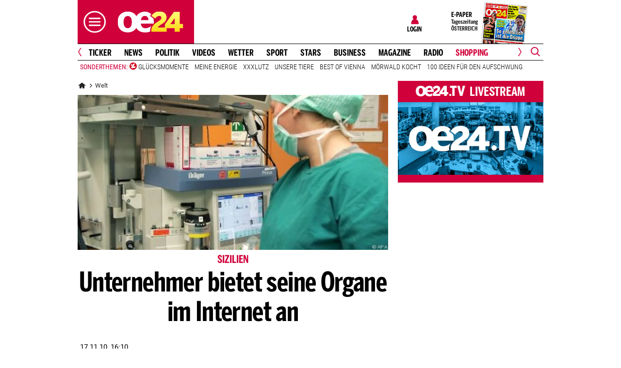

--- FILE ---
content_type: text/html;charset=utf-8
request_url: https://www.oe24.at/welt/unternehmer-bietet-seine-organe-im-internet-an/9674669
body_size: 27872
content:
<!DOCTYPE html>
<html lang="de">
<head>


<link rel="preconnect" href="//imgcdn1.oe24.at">

<link rel="preload" as="script" href="https://web.oe24cdn.biz/jquery/jquery-3.6.0.min.js" data-loader-mode="async" data-loader-event="domLoaded" data-alias="jq">

<link rel="preload" as="script" href="https://web.oe24cdn.biz/lightslider/js/lightslider.min.js" data-loader-mode="async" data-loader-event="scriptLoaded.jq" data-alias="lightslider">
<link rel="preload" as="style" href="https://web.oe24cdn.biz/lightslider/css/lightslider.min.css" data-loader-mode="block" data-loader-event="domInteractive" data-alias="lightslider">




<link rel="preload" as="script" href="https://www.npttech.com/advertising.js" data-loader-mode="async" data-alias="piano-adBlockDetect" data-loader-event="cmp-grant-5eec8924b8e05c699567f398">
<link rel="preload" as="script" href="https://cdn.tinypass.com/api/tinypass.min.js" data-loader-mode="async" data-alias="piano-tinypass">

<link rel="preload" as="script" href="https://securepubads.g.doubleclick.net/tag/js/gpt.js" data-loader-mode="async" data-loader-event="cmp-grant-5f1aada6b8e05c306c0597d7" data-alias="gAdMan">

<meta http-equiv="Content-Type" content="text/html; charset=utf-8" />
<meta name="viewport" content="width=device-width, initial-scale=1, shrink-to-fit=no">
<meta name="robots" content="max-image-preview:large, max-video-preview:-1">


<link rel="canonical" href="https://www.oe24.at/welt/unternehmer-bietet-seine-organe-im-internet-an/9674669" >


    <link rel="amphtml" href="https://www.oe24.at/welt/unternehmer-bietet-seine-organe-im-internet-an/9674669/amp">






    <meta name="description" content="Er sei von der Mafia ruiniert worden - nun bleibe nur noch dieser Weg." >
    <meta name="news_keywords" content="Internet,Italien,Internet,Kriminalität,Mafia" >
    
        <meta property="twitter:card" content="summary_large_image">
    <meta property="twitter:site" content="@oe24News">
    <meta property="twitter:creator" content="@oe24News">
    <meta property="twitter:title" content="Unternehmer bietet seine Organe im Internet an">
    <meta property="twitter:description" content="Er sei von der Mafia ruiniert worden - nun bleibe nur noch dieser Weg.">

    <meta property="og:title" content="Unternehmer bietet seine Organe im Internet an" >
    <meta property="og:type" content="article" >
    <meta property="og:url" content="https://www.oe24.at/welt/unternehmer-bietet-seine-organe-im-internet-an/9674669">
    <meta property="og:description" content="Er sei von der Mafia ruiniert worden - nun bleibe nur noch dieser Weg.">

                    <meta property="og:image" content="https://imgcdn1.oe24.at/Wertmessung_direkt__286816a.jpg/1600x900Crop/1.213.863">
        <meta property="twitter:image" content="https://imgcdn1.oe24.at/Wertmessung_direkt__286816a.jpg/1600x900Crop/1.213.863">
    
    <meta property="article:published_time" content="2010-11-17" >
    <meta property="article:section" content="welt">

            <meta property="article:tag" content="Italien" >
            <meta property="article:tag" content="Internet" >
            <meta property="article:tag" content="Kriminalit&auml;t" >
            <meta property="article:tag" content="Mafia" >
    
                <meta property="fb:app_id" content="203583476343648" >
    


<link rel="apple-touch-icon" href="/images/mobile/icon/76x76.jpg">
<link rel="apple-touch-icon" sizes="76x76" href="/images/mobile/icon/76x76.jpg">
<link rel="apple-touch-icon" sizes="120x120" href="/images/mobile/icon/120x120.jpg">
<link rel="apple-touch-icon" sizes="152x152" href="/images/mobile/icon/152x152.jpg">

<link rel="shortcut icon" href="/images/layout/favicons/O24.ico" />
<title>Unternehmer bietet seine Organe im Internet an - oe24.at</title>

<link rel="stylesheet" href="//www.oe24.at/assets/bane/dist_prod/bootstrap-c9a66b80e3.css">

<link rel="stylesheet" href="//www.oe24.at/assets/bane/dist_prod/stylesArticle-dd56f310be.css">
<!-- begin preload of INFOnline Measurement Manager (web) -->
<link rel='preload' href='https://data-d543661da8.oe24.at/iomm/latest/manager/base/es6/bundle.js' as='script' id='IOMmBundle' crossorigin>
<link rel='preload' href='https://data-d543661da8.oe24.at/iomm/latest/bootstrap/loader.js' as='script' crossorigin>
<!-- end preload of INFOnline Measurement Manager (web) -->
<!-- begin loading of IOMm bootstrap code -->
<script type='text/javascript' src="https://data-d543661da8.oe24.at/iomm/latest/bootstrap/loader.js" crossorigin data-cmp-ab="2" data-ot-ignore></script>
<!-- end loading of IOMm bootstrap code -->
<script>"use strict";function _typeof(t){return(_typeof="function"==typeof Symbol&&"symbol"==typeof Symbol.iterator?function(t){return typeof t}:function(t){return t&&"function"==typeof Symbol&&t.constructor===Symbol&&t!==Symbol.prototype?"symbol":typeof t})(t)}!function(){var t=function(){var t,e,o=[],n=window,r=n;for(;r;){try{if(r.frames.__tcfapiLocator){t=r;break}}catch(t){}if(r===n.top)break;r=r.parent}t||(!function t(){var e=n.document,o=!!n.frames.__tcfapiLocator;if(!o)if(e.body){var r=e.createElement("iframe");r.style.cssText="display:none",r.name="__tcfapiLocator",e.body.appendChild(r)}else setTimeout(t,5);return!o}(),n.__tcfapi=function(){for(var t=arguments.length,n=new Array(t),r=0;r<t;r++)n[r]=arguments[r];if(!n.length)return o;"setGdprApplies"===n[0]?n.length>3&&2===parseInt(n[1],10)&&"boolean"==typeof n[3]&&(e=n[3],"function"==typeof n[2]&&n[2]("set",!0)):"ping"===n[0]?"function"==typeof n[2]&&n[2]({gdprApplies:e,cmpLoaded:!1,cmpStatus:"stub"}):o.push(n)},n.addEventListener("message",(function(t){var e="string"==typeof t.data,o={};if(e)try{o=JSON.parse(t.data)}catch(t){}else o=t.data;var n="object"===_typeof(o)&&null!==o?o.__tcfapiCall:null;n&&window.__tcfapi(n.command,n.version,(function(o,r){var a={__tcfapiReturn:{returnValue:o,success:r,callId:n.callId}};t&&t.source&&t.source.postMessage&&t.source.postMessage(e?JSON.stringify(a):a,"*")}),n.parameter)}),!1))};"undefined"!=typeof module?module.exports=t:t()}();</script>

<script>
(function() {
    window._sp_queue = [];
    window._sp_ = {
        config: {
            accountId: 1997,
            baseEndpoint: 'https://consent.oe24.at',
                        isSPA: true,
                                    propertyId: 37209,
                                                gdpr: { includeTcfApi: true },
            targetingParams: { subscription: false },
            events: {
                onMessageReceiveData: function() {},
                onError: function() {},
                onPrivacyManagerAction: function(message_type, pmData) {},
                onPMCancel: function() {},
                onSPReady: function() {},
                onSPPMObjectReady: function() {},
                onMessageChoiceSelect: function() {},
                onMessageReady: function() {
                    _sp_.config.messageShown = true;
                },
                onConsentReady: function(message_type, consentUUID, euconsent, info) {
                     
                    if (_sp_.config.messageShown && !info.consentedToAll && !_sp_.config.targetingParams.subscription) {
                        submitRequiredConsents(function() {
                            window.location.href = '/service/purabo?r=/welt/unternehmer-bietet-seine-organe-im-internet-an/9674669';
                        });
                    }
                                    }
            }
        }
    }
    
            window.addEventListener('pageshow', checkPurAbo);
        window.tp = window.tp || [];

        function checkPurAbo() {
            window.tp.consent.setAllPurposes('opt-out');
            OE24.events.on('access.update', function(accessInfos) {
                if (Object.values(accessInfos).some(i => i.granted && i.resource && i.resource.rid === 'RVLG480')) {
                    window._sp_.config.targetingParams.subscription = true;
                    __tcfapi('postRejectAll', 2, () => {
                        submitRequiredConsents();
                    });
                }
                window._sp_.executeMessaging();
            });
        }

        function submitRequiredConsents(callback) {
            
            __tcfapi('addEventListener', 2, function(tcdata, success) {
                __tcfapi('getCustomVendorConsents', 2, (tcdata, success) => { 
                    if (tcdata.consentedAll) {
                        tp.consent.setAllPurposes('opt-in');
                        if (callback) {
                            callback();
                        }
                        return;
                    }

                    const grants = (tcdata && tcdata.grants) ? tcdata.grants : [];
                    const required = {"5fc74dd9a2286383c912ae01":{"purposeIds":[],"legitimateInterestPurposeIds":[]},"66f199038124b907a7b67f7f":{"purposeIds":[],"legitimateInterestPurposeIds":[]}};
                    for (i in grants) {
                        const purposeGrantIds = Object.entries(grants[i].purposeGrants)
                            .filter(([k,v]) => v === true)
                            .map(([k,v]) => v);

                        if (required[i] && required[i].purposeIds === purposeGrantIds) {
                            delete required[i];
                        }
                    }

                    for (let vendor in required) {
                        __tcfapi('postCustomConsent', 2, () => {}, [vendor], required[vendor].purposeIds, required[vendor].legitimateInterestPurposeIds );
                    }
                    if (callback) {
                        callback();
                    }
                });
            });
            OE24.events.on('auth.update', function(userInfo) {
                if (!userInfo.hasSession) {
                    __tcfapi('postRejectAll', 2, () => {
                        window._sp_.resetUserState();
                    });
                    
                }
            });
        }
        var u_tcdata;
    __tcfapi('addEventListener', 2, function(tcdata, success) {
        if(success) {
            if (window.OE24 && OE24.events) {
                triggerTcfEvents(tcdata);
            } else {
                document.addEventListener('oe24.bootLoaderStart', function() {
                    triggerTcfEvents(tcdata);
                });
            }
        }
    });

    function triggerTcfEvents(tcdata) {
        if (tcdata.eventStatus === 'useractioncomplete' || tcdata.eventStatus === 'tcloaded') {
            OE24.events.raise('cmp-changed', tcdata.purpose);
            
            __tcfapi('getCustomVendorConsents', 2, (tcdata, success) => { 
                handleSourcepointAllowance(tcdata, success);
            });

        } else if (tcdata.eventStatus === 'cmpuishown') {
            // call code when cmp message is shown
        }
    }    
})();

function handleSourcepointAllowance(tcdata, success){
    if(!success){
        return;
    }

    var scriptsToBlock = document.querySelectorAll('[sp-src]');
    var lazyLoadToBlock = document.querySelectorAll('[data-sp-src]');
    var iNoG = 0;
    scriptsToBlock.forEach(element => {
        if(element.hasAttribute("vendor-id")){
            if(typeof tcdata.grants[element.getAttribute("vendor-id")] !== 'undefined'){
                if (tcdata.grants[element.getAttribute("vendor-id")].vendorGrant) {
                    element.setAttribute("src", element.getAttribute("sp-src"));
                    element.removeAttribute("sp-src");
                }
            }
        }
    });

    lazyLoadToBlock.forEach(element => {
        if(element.hasAttribute("vendor-id")){
            if(typeof tcdata.grants[element.getAttribute("vendor-id")] !== 'undefined'){
                if (tcdata.grants[element.getAttribute("vendor-id")].vendorGrant) {
                    element.setAttribute("data-src", element.getAttribute("data-sp-src"));
                    element.removeAttribute("data-sp-src");
                }
            }
        }
    });

    // raise
    u_tcdata = tcdata;
    for (i in tcdata.grants) {
        if (tcdata.grants[i].vendorGrant) {
            OE24.events.raise('cmp-grant-'+i, tcdata.grants[i].vendorGrant);
        } else {
            OE24.events.raise('cmp-nogrant-'+i, tcdata.grants[i].vendorGrant);
            iNoG++;
        }
    }

    // remove event listener when consent string has loaded
    if(iNoG==0){
        __tcfapi('removeEventListener', 2, (success) => {
        }, tcdata.listenerId);
    }
}

</script>
<script src='https://consent.oe24.at/unified/wrapperMessagingWithoutDetection.js' async></script>

<script type='text/javascript'>
    var _sf_startpt=(new Date()).getTime();
</script>


<script type="text/javascript" async defer sp-src="https://cdn.storifyme.xyz/static/web-components/storifyme-elements.min.js" vendor-id="6626165f42c35206b38b30b2"></script>
<link rel="stylesheet" href="https://web.oe24cdn.biz/bitmovin/8_226_0/bitmovinplayer-ui.css"/>
<style>
.bmpui-ui-watermark {
    display: none;
}
.oe24tvTopVideoLayer .bitmovinplayer-container,
.wetterFlapVideo .bitmovinplayer-container {
    min-height: auto;
    min-width: auto;
}
</style>
<script>
    window.ID5EspConfig = {
        partnerId: 1540
    };
</script><script src="//www.oe24.at/assets/bane/dist_prod/scriptsHead-41b485b9cd.js" data-ot-ignore></script>

  <script>
    window.dataLayer = window.dataLayer || [];
    window.dataLayer.push({
        'homechannel': 'https://www.oe24.at/welt',
        'weiterechannels': 'https://www.oe24.at/welt/weltchronik',
        'advertorial': 'regular',
        'autor': 'OE24',
        'event': 'cdsReady'
    });
</script>
  
<script data-cookieconsent="ignore">
  OE24.events.on("cmp-changed", function() {
    (function(w,d,s,l,i){w[l]=w[l]||[];w[l].push({'gtm.start':
    new Date().getTime(),event:'gtm.js'});var f=d.getElementsByTagName(s)[0],
    j=d.createElement(s),dl=l!='dataLayer'?'&l='+l:'';j.async=true;j.src=
    'https://www.googletagmanager.com/gtm.js?id='+i+dl;f.parentNode.insertBefore(j,f);
    })(window,document,'script','dataLayer','GTM-PZFZNBK');

  });
</script>
<link rel="stylesheet" href="//www.oe24.at/assets/bane/dist_prod/stylesChannel-9328a38927.css">
<script type="text/javascript">
  OE24.events.on("navComplete", function() {
      });
</script>
<script type="text/javascript">
(function() {
    OE24.events.on('auth.update', function(authInfo) {
        OE24.plus.init('R01I10M', 'cnw-api.oe24.at', authInfo, 9674669, "oe24.at:showcase", "https://www.oe24.at/oe24plus/swgSignInWidget");
    });

    OE24.events.onAll(['scriptLoaded.jq', 'access.update'], function(accessInfos) {
        const infos = {};
        var hasAccess = false;
        $.each(Array.isArray(accessInfos) ? accessInfos : [], function() {
            infos[this.resource.rid] = {
                id: this.access_id,
                granted: this.granted,
                started: this.start_date,
                expires: this.expire_date,
                resource: this.resource,
                term: this.term
            };
            if (this.granted) {
                hasAccess = true;
            }
        });
        OE24.plus.setAccessInfos(tp.util.getTacCookie() || '', infos);

                var _cbq = window._cbq = (window._cbq || []);
        if (hasAccess) {
            _cbq.push(['_acct', 'paid']);
        } else if (OE24.plus.getAuthInfo().hasSession) {
            _cbq.push(['_acct', 'lgdin']);
        } else {
            _cbq.push(['_acct', 'anon']);
        }
    });
    
})();
</script><script>
  (function() {
    
    OE24.events.onAll(["domComplete","cmp-changed","cmp-grant-5f0f4ac989bd4b6e3a537e68"], function() {
      var script = document.createElement('script');
      script.src = 'https://cdn.onesignal.com/sdks/OneSignalSDK.js';
      script.async = false;
      document.head.appendChild(script);

      window.OneSignal = window.OneSignal || [];
      OneSignal.push(function() {
        OneSignal.init({
          appId: "7b4eb003-b635-4c20-b3cb-03cc63b05871",
        });
      });

    });
  })();
</script>

</head>
<body class="oe24Bane layout_oe24 fullpageAds doubleSidebar" lang="de">

    <!-- ÖWA/SZ 2023 -->
<div class="oe24OewaWrapper">

            <script>
            var oewaPath = 'RedCont/Nachrichten/Nachrichtenueberblick/welt/';
        </script>
    
    <script type='text/javascript'>
        
        var oewaCall2023 = function() {
            try {
                IOMm('configure', { st: 'at_w_atoe24', dn: 'data-d543661da8.oe24.at', cn: 'at', mh:5}); // Configure IOMm
                IOMm('pageview', { cp: 'RedCont/Nachrichten/Nachrichtenueberblick/welt/' }); // Count pageview
                
            } catch (e) {
                console && console.info && console.info(e);
            }
        }

        var oewaLinks = document.querySelectorAll('.js-oewaLink');

        for (var i = oewaLinks.length - 1; i >= 0; i--) {
            oewaLinks[i].addEventListener('click', function(event) {
                oewaCall2023();
                if (typeof oewaCall === "function") { 
                    oewaCall(event);
                }
            });
            oewaLinks[i].addEventListener('touchstart', function(event) {
                oewaCall2023();
                if (typeof oewaCall === "function") { 
                    oewaCall(event);
                }
            }, { passive: true});
        }

        if ((typeof OE24.util.isApp !== 'function') || (!OE24.util.isApp())) {
            oewaCall2023();
        }
    </script>

</div>
<!-- ÖWA/SZM END -->

<noscript><iframe src="https://www.googletagmanager.com/ns.html?id=GTM-PZFZNBK"
height="0" width="0" style="display:none;visibility:hidden"></iframe></noscript>
<!--Relevant static tag (general relevant setup)-->
<script async src="https://oe24-cdn.relevant-digital.com/static/tags/647f3a6d6d619b20c7751673.js"></script>
 
<!--Relevant loadAds + LoadPrebid Config -->
<script>
    
    OE24.events.onAll(['cmp-grant-5f1aada6b8e05c306c0597d7','domInteractive'], function() {
        
        isApp = function(slotName) {
            var appDet = new Array(
                /\(Linux; Android [\.0-9]+; .+?(wv)?\) AppleWebKit\/[\.0-9]+ \(KHTML, like Gecko\) Version\/.+?Chrome\/.+? Mobile Safari\/[\.0-9]+/i,
                /Mozilla\/5.0 \(Linux; U; Android [\.0-9]+; en-gb; Build\/KLP\) AppleWebKit\/[\.0-9]+ \(KHTML, like Gecko\) Version\/4.0 Safari\/[\.0-9]+/i,
                /Mozilla\/5.0 \(Linux; Android [\.0-9]+; Nexus 5 Build\/_BuildID_\) AppleWebKit\/[\.0-9]+ \(KHTML, like Gecko\) Version\/4.0 Chrome\/.+? Mobile Safari\/[\.0-9]+/i,
                /Mozilla\/5.0 \(Linux; Android [\.0-9]+; Nexus 5 Build\/LMY48B; wv\) AppleWebKit\/[\.0-9]+ \(KHTML, like Gecko\) Version\/4.0 Chrome\/.+? Mobile Safari\/[\.0-9]+/i,
                /oe24\.at\/[\.0-9]+ \(com.iphone-wizard.OE24; build:[\.0-9]+; iOS [\.0-9]+\) Alamofire\/[\.0-9]+/i,
                /Mozilla\/.+? \((iPhone|iPod|iPad);.+?\) AppleWebKit\/.+? \(KHTML, like Gecko\) Mobile/
            );

            for (var reg in appDet) {
                if (navigator.userAgent.match(appDet[reg])) {
                    return true;
                }
            }

            return false;
        };

        var interstitialSlot;

        window.googletag = window.googletag || {},
        window.googletag.cmd = window.googletag.cmd || [],
        window.googletag.cmd.push(function() {
            // Configure page-level targeting.
                            googletag.pubads().setTargeting('adPageName','welt');
                            googletag.pubads().setTargeting('adPageStory','9674669');
                            googletag.pubads().setTargeting('adPageAdreload','1');
                            googletag.pubads().setTargeting('adPageType','0');
                            googletag.pubads().setTargeting('plussubscription','0');
            
            googletag.pubads().setTargeting('userLang', navigator.language || navigator.userLanguage);
            googletag.pubads().setTargeting('browserSize', window.innerWidth.toString());
            googletag.pubads().setTargeting('uStatus', '2');

            var isMobile = (/(android|bb\d+|meego).+mobile|avantgo|bada\/|blackberry|blazer|compal|elaine|fennec|hiptop|iemobile|ip(hone|od)|ipad|iris|kindle|Android|Silk|lge |maemo|midp|mmp|netfront|opera m(ob|in)i|palm( os)?|phone|p(ixi|re)\/|plucker|pocket|psp|series(4|6)0|symbian|treo|up\.(browser|link)|vodafone|wap|windows (ce|phone)|xda|xiino/i.test(navigator.userAgent) ||
  /1207|6310|6590|3gso|4thp|50[1-6]i|770s|802s|a wa|abac|ac(er|oo|s\-)|ai(ko|rn)|al(av|ca|co)|amoi|an(ex|ny|yw)|aptu|ar(ch|go)|as(te|us)|attw|au(di|\-m|r |s )|avan|be(ck|ll|nq)|bi(lb|rd)|bl(ac|az)|br(e|v)w|bumb|bw\-(n|u)|c55\/|capi|ccwa|cdm\-|cell|chtm|cldc|cmd\-|co(mp|nd)|craw|da(it|ll|ng)|dbte|dc\-s|devi|dica|dmob|do(c|p)o|ds(12|\-d)|el(49|ai)|em(l2|ul)|er(ic|k0)|esl8|ez([4-7]0|os|wa|ze)|fetc|fly(\-|_)|g1 u|g560|gene|gf\-5|g\-mo|go(\.w|od)|gr(ad|un)|haie|hcit|hd\-(m|p|t)|hei\-|hi(pt|ta)|hp( i|ip)|hs\-c|ht(c(\-| |_|a|g|p|s|t)|tp)|hu(aw|tc)|i\-(20|go|ma)|i230|iac( |\-|\/)|ibro|idea|ig01|ikom|im1k|inno|ipaq|iris|ja(t|v)a|jbro|jemu|jigs|kddi|keji|kgt( |\/)|klon|kpt |kwc\-|kyo(c|k)|le(no|xi)|lg( g|\/(k|l|u)|50|54|\-[a-w])|libw|lynx|m1\-w|m3ga|m50\/|ma(te|ui|xo)|mc(01|21|ca)|m\-cr|me(rc|ri)|mi(o8|oa|ts)|mmef|mo(01|02|bi|de|do|t(\-| |o|v)|zz)|mt(50|p1|v )|mwbp|mywa|n10[0-2]|n20[2-3]|n30(0|2)|n50(0|2|5)|n7(0(0|1)|10)|ne((c|m)\-|on|tf|wf|wg|wt)|nok(6|i)|nzph|o2im|op(ti|wv)|oran|owg1|p800|pan(a|d|t)|pdxg|pg(13|\-([1-8]|c))|phil|pire|pl(ay|uc)|pn\-2|po(ck|rt|se)|prox|psio|pt\-g|qa\-a|qc(07|12|21|32|60|\-[2-7]|i\-)|qtek|r380|r600|raks|rim9|ro(ve|zo)|s55\/|sa(ge|ma|mm|ms|ny|va)|sc(01|h\-|oo|p\-)|sdk\/|se(c(\-|0|1)|47|mc|nd|ri)|sgh\-|shar|sie(\-|m)|sk\-0|sl(45|id)|sm(al|ar|b3|it|t5)|so(ft|ny)|sp(01|h\-|v\-|v )|sy(01|mb)|t2(18|50)|t6(00|10|18)|ta(gt|lk)|tcl\-|tdg\-|tel(i|m)|tim\-|t\-mo|to(pl|sh)|ts(70|m\-|m3|m5)|tx\-9|up(\.b|g1|si)|utst|v400|v750|veri|vi(rg|te)|vk(40|5[0-3]|\-v)|vm40|voda|vulc|vx(52|53|60|61|70|80|81|83|85|98)|w3c(\-| )|webc|whit|wi(g |nc|nw)|wmlb|wonu|x700|yas\-|your|zeto|zte\-/i.test(navigator.userAgent.substring(0, 4)));

            var plattform = (isMobile) ? 'mweb' : false;
            plattform = (isApp()) ? 'app' : plattform;
            if (plattform) {
                googletag.pubads().setTargeting('plattform', plattform);
            }

            const queryString = window.location.search;
            if (queryString) {
                const urlParams = new URLSearchParams(queryString);
                const adPagePreview = urlParams.get('adPagePreview');
                if (adPagePreview) {
                    googletag.pubads().setTargeting('adPagePreview', adPagePreview);
                }
            }

            // publisher-id
            OE24.events.on('cmp-grant-5f1aada6b8e05c306c0597d7', function() {
                var c = OE24.util.getCookie('oe24ppid');
                if (typeof c === 'undefined' || c === '' || c === null) {
                    var str = navigator.userAgent + Date.now();
                    c = btoa(str);

                    OE24.util.setCookie('oe24ppid',c,(12*30*24*60*3600));
                }

                googletag.pubads().setPublisherProvidedId(c);
                // This prevents GPT from automatically fetching ads when display is called.
                googletag.pubads().disableInitialLoad();
                googletag.enableServices();
            });

            googletag.pubads().addEventListener('slotRenderEnded', function (e) {
                OE24.events.raise('adSlot-rendered.'+e.slot.getSlotElementId());
            });

                    }); 
    });
    OE24.events.onAll(['cmp-nogrant-5f1aada6b8e05c306c0597d7','scriptLoaded.jq','domInteractive'], function() {
        $('.adSlotAdition').hide();
    }); 

    // dmp-piano
    var cX = cX || {}; cX.callQueue = cX.callQueue || [];

    cX.callQueue.push(['invoke', function() {
        cX.getUserSegmentIds({persistedQueryId:'68db9c101e17615dec18776ec3e4e2ecb4719c3c', callback:googleAdSetup});

        cX.getSegments('b9efb373bb5f36596d6f2e613bd8c9ffe34a3db5', function (segments) {
            if(typeof segments === "undefined") {
                return;
            }

            var onlyContextualIds = [];

            cX.Array.forEach(segments, function (cxTypedSegment, index) {
                if (cxTypedSegment.type === "contextual") {
                    onlyContextualIds.push(cxTypedSegment.id);
                }
            });

            googletag.pubads().setTargeting("CxContext", onlyContextualIds);  
            // This prevents GPT from automatically fetching ads when display is called.
            googletag.pubads().disableInitialLoad();          
            googletag.enableServices();                
        });
    }]);

    function googleAdSetup(cXsegmentIds) {
        googletag.cmd.push(function() {
            googletag.pubads().setTargeting("CxSegments",cXsegmentIds);
            // This prevents GPT from automatically fetching ads when display is called.
            googletag.pubads().disableInitialLoad();
            googletag.enableServices();                
        });
    }

    var adSlotsMinSizes = new Array();
                    adSlotsMinSizes['SKY01-Right'] = 1300;
                    adSlotsMinSizes['SKY02-Left'] = 1300;
                    adSlotsMinSizes['StickyBottom'] = 0;
                    adSlotsMinSizes['MT01'] = 0;
                    adSlotsMinSizes['MR01'] = 0;
                    adSlotsMinSizes['MR02'] = 0;
                    adSlotsMinSizes['MR03'] = 0;
                    adSlotsMinSizes['MR04'] = 0;
                    adSlotsMinSizes['MR05'] = 0;
                    adSlotsMinSizes['MR06'] = 0;
                    adSlotsMinSizes['MR07'] = 0;
                    adSlotsMinSizes['MR08'] = 0;
                    adSlotsMinSizes['MR09'] = 0;
                    adSlotsMinSizes['MR10'] = 0;
                    adSlotsMinSizes['HPA01'] = 0;
                    adSlotsMinSizes['HPA02'] = 0;
                    adSlotsMinSizes['BB01'] = 960;
                    adSlotsMinSizes['MR00'] = 0;
                    adSlotsMinSizes['WebInterstitial'] = 0;
                    adSlotsMinSizes['Video-Test1'] = 0;
                    adSlotsMinSizes['Video-Test2'] = 0;
                    adSlotsMinSizes['Video-Test3'] = 0;
                    adSlotsMinSizes['MR11'] = 0;
                    adSlotsMinSizes['HPA03'] = 0;
                    adSlotsMinSizes['HPA04'] = 0;
                    adSlotsMinSizes['HPA05'] = 0;
                    adSlotsMinSizes['HPA06'] = 0;
                    adSlotsMinSizes['HPA07'] = 0;
                    adSlotsMinSizes['Native1'] = 0;
                    adSlotsMinSizes['Native2'] = 0;
                    adSlotsMinSizes['NEWSTORY'] = 0;
        
    // Async load of cx.js
    OE24.events.on('cmp-grant-5f1aada6b8e05c306c0597d7', function() {
        (function(d,s,e,t){e=d.createElement(s);e.type='text/java'+s;e.async='async';
        e.src='http'+('https:'===location.protocol?'s://s':'://')+'cdn.cxense.com/cx.js';
        t=d.getElementsByTagName(s)[0];t.parentNode.insertBefore(e,t);})(document,'script');
    });

    OE24.events.on('domLoaded', function() {
        function loadAds() {

            // get ad-positions
            var adslots = document.querySelectorAll('.adSlotAdition'), i;
            var allowedIds = null;
            if(adslots.length>=1){
                
                var bsWidth = document.body.clientWidth;
                allowedIds = new Array();
                for (var $el of adslots) {
                    var slot = $el.id.replace('adSlot_','');
                    if(typeof adSlotsMinSizes[slot] !== 'undefined'){
                        if(bsWidth >= adSlotsMinSizes[slot]){
                            allowedIds.push($el.id);
                        }                        
                    }                    
                }
            }            

            window.relevantDigital = window.relevantDigital || {};
            relevantDigital.cmd = relevantDigital.cmd || [];
            relevantDigital.cmd.push(function() {
                relevantDigital.loadPrebid({
                    configId: '647f3a951601c32980529776',
                    manageAdserver: true,
                    collapseEmptyDivs: true,
                    collapseBeforeAdFetch: false,
                    allowedDivIds: allowedIds, // set to an array to only load certain <div>s, example - ["divId1", "divId2"]
                    noSlotReload: false, // set true to only load ad slots that have never been loaded 
                    noGpt: true
                });
            });
        };
        cX.callQueue.push(['invoke', function() {
            loadAds();
        }]);
    });    

    // reload
    var blockSlots;
    window.addEventListener("message", (e) => {
    
        if (!e.data || typeof e.data !== "string" || !e.data.startsWith("oe24.google.adManager:")) return;
        const invokeTokens = e.data.matchAll(/(?:[\: ]+?)(.+?)\((.*?)\)/g);
        var match;
        while (match = invokeTokens.next()) {
            const invoke = match.value;
            if (!invoke) break;
            switch (invoke[1].trim()) {
                // case 'registerReload':
                // registerReload.apply(e.source, (invoke[2].trim() || '').split(','));
                // break;

                case 'stopReload:':
                    var slots = (invoke[2].toLowerCase().trim() || '');
                    if(slots == 'all'){
                        blockSlots = new Array();
                    } 
                    else {
                        slots = slots.split(',');
                        if(typeof blockSlots == 'object'){
                            for(let i=0; i<slots.length; i++){
                                blockSlots.push(slots[i]);
                            }
                        }
                        else {
                            blockSlots = slots;
                        }
                    }
                    
                    function allowed2reload(elem){
                        var valid = true;
                        var path = elem.getAdUnitPath();

                        blockSlots.forEach(blockSlot => {
                            if(path.includes(blockSlot)){
                                valid = false;
                            }
                        });

                        return valid;
                    }
                    window.relevantDigital = window.relevantDigital || {};
                    relevantDigital.cmd = relevantDigital.cmd || [];
                    relevantDigital.cmd.push(() => {
                        relevantDigital.addAuctionCallbacks({
                            onBeforeAuctionSetup: ({ auction }) => {
                                savedSlots = googletag.pubads()?.getSlots() || [];
                                auction.googletagCalls = auction.googletagCalls || {};
                                auction.googletagCalls.refresh = () => {
                                    if(blockSlots.length != 0){
                                        const validSlots = savedSlots.filter(allowed2reload);
                                        
                                        window.googletag = window.googletag || {},
                                        window.googletag.cmd = window.googletag.cmd || [],
                                        googletag.pubads().refresh(validSlots);
                                    }                                
                                };
                            },

                            onSlotAndUnit: ({ unit, requestAuction }) => {
                                // if (requestAuction.isReloadAuction && unit.gamPath === blockedPath) {
                                if (requestAuction.isReloadAuction && (blockSlots.some(element => !unit.gamPath.includes(element)))  ) {
                                    
                                    unit.pbAdUnit = { mediaTypes: {}, bids: [], code: unit.code };
                                    return false;
                                }
                            },
                        });
                    });

                    break;
                default:
                throw 'Unsupported Invoke! (' + invoke[1] + ')';
            }
        }
    });
    
    OE24.events.on('cmp-grant-5f1aada6b8e05c306c0597d7', function() {
        localStorage.setItem('ses_cc_oe_wm','efadfe3plk3§');
        sessionStorage.setItem('ses_cc_oe_wm','efadfe3plk3§');       
    });
    OE24.events.on('cmp-nogrant-5f1aada6b8e05c306c0597d7', function() {
        localStorage.setItem('ses_cc_oe_wm','');
        sessionStorage.setItem('ses_cc_oe_wm','');
    });

</script>

<div class="adSlotAdition  text-center ml-n1 mx-lg-0" id="adSlot_SKY01-Right" data-ad-unit-id="/1011024/oe24.at/welt/artikelseite/SKY01-Right"></div>

<div class="adSlotAdition  text-center ml-n1 mx-lg-0" id="adSlot_SKY02-Left" data-ad-unit-id="/1011024/oe24.at/welt/artikelseite/SKY02-Left"></div>

    
    <div class="navbar-collapse offcanvas-collapse">

        
            <div class="navbar-nav mr-auto">
                <div class="offcanvasVip">
                    <a class="oe24Vip" href="https://vip.oe24.at">
                        <img class="oe24VipLogo" src="/images/oe24vip/logos/oe24vip-logo.svg" alt="oe24VIP Logo">
                        <div class="text">Alles zu oe24VIP</div>
                    </a>
                </div>

                                    
                                                                        <div class="offcanvasTop d-flex flex-wrap justify-content-between">
                                <a class="nav-item nav-link" href="https://www.oe24.at">
                                    <svg xmlns="http://www.w3.org/2000/svg" viewBox="0 0 18.3 15.7">
                                        <path d="M18.1 6.2l-2-1.4v-.2-1.5-1.5c0-.3-.1-.4-.4-.4h-1.9c-.3 0-.3.1-.3.4V3L9.5.2c-.3-.2-.3-.3-.6 0L3.8 3.7C2.6 4.6 1.4 5.4.2 6.2c-.2.2-.3.3-.1.5.4.6.8 1.1 1.2 1.7.1.1.2.1.2.2.1-.1.2-.1.3-.2l.4-.3V15.2c0 .4.1.4.4.4H7c.4 0 .4-.1.4-.4V9.1h3.5v6.2c0 .3.1.4.4.4h4.4c.3 0 .4-.1.4-.4v-7-.1l.5.3c.3.2.4.2.6-.1l1.1-1.5c.1-.4.1-.5-.2-.7z" />
                                    </svg>
                                    <span>Startseite</span>
                                </a>
                                                                    <a href="https://www.epaper-oesterreich.at/shelf.act?filter=CITYW" class="navTopEpaperImage" target="_blank">
                                        <img class="lazyload" src="https://cdnfiles.oe24.at/tz-cover/Thumbnails/OE24_Thumbnails.jpg?2025110420" alt="E-Paper Tageszeitung ÖSTERREICH">
                                    </a>
                                   
                            </div>
                                                                                                <a class="nav-item nav-link " href="https://www.oe24.at/newsticker" >Ticker</a>
                                                                                                <a class="nav-item nav-link " href="https://www.oe24.at/auto" target="_self">Auto</a>
                                                                                                <a class="nav-item nav-link " href="https://www.oe24.at/madonna/astro" >Astro</a>
                                                                                                <a class="nav-item nav-link " href="https://www.oe24.at/businesslive" target="_self">Business</a>
                                                                                                <a class="nav-item nav-link " href="https://www.oe24.at/buzz24" target="_self">Buzz24</a>
                                                                                                <a class="nav-item nav-link " href="https://www.oe24.at/oesterreich/chronik" target="_self">Chronik</a>
                                                                                                <a class="nav-item nav-link " href="https://www.oe24.at/cooking" target="_self">Cooking</a>
                                                                                                <a class="nav-item nav-link " href="https://www.oe24.at/welt/deutschland" >Deutschland</a>
                                                                                                <a class="nav-item nav-link " href="https://www.oe24.at/digital" target="_self">Digital</a>
                                                                                                <a class="nav-item nav-link " href="https://epaper-oesterreich.at/dashboard.act?logo=1&region=WIEN" >E-Paper</a>
                                                                                                <a class="nav-item nav-link " href="https://www.oe24.at/video/fellnerlive" target="_self">FELLNER! LIVE</a>
                                                                                                <a class="nav-item nav-link " href="https://www.oe24.at/gesundundfit" target="_self">Gesund&Fit</a>
                                                                                                <a class="nav-item nav-link " href="https://www.oe24.at/gewinnspiele" target="_self">Gewinnspiele</a>
                                                                                                <a class="nav-item nav-link " href="https://meinjob.at/" target="_blank">Jobs</a>
                                                                                                <a class="nav-item nav-link " href="https://www.oe24.at/liveandstyle" target="_self">LIVE&STYLE</a>
                                                                                                <a class="nav-item nav-link " href="https://www.oe24.at/madonna" target="_self">Madonna</a>
                                                                                                <a class="nav-item nav-link " href="https://www.oe24.at/news" target="_self">News</a>
                                                                                                <a class="nav-item nav-link " href="https://www.oe24.at/newsletter" target="_self">Newsletter</a>
                                                                                                <a class="nav-item nav-link " href="https://vip.oe24.at" target="_blank">oe24VIP</a>
                                                                                                <a class="nav-item nav-link " href="https://www.oe24.at/oesterreich" target="_self">Österreich</a>
                                                                                                <a class="nav-item nav-link " href="https://www.oe24.at/podcasts" >Podcasts</a>
                                                                                                <a class="nav-item nav-link " href="https://www.oe24.at/oesterreich/politik" target="_self">Politik</a>
                                                                                                <a class="nav-item nav-link " href="https://www.oe24radio.at/" target="_blank">Radio</a>
                                                                                                <a class="nav-item nav-link " href="https://www.oe24.at/reiselust24" target="_self">Reiselust</a>
                                                                                                <a class="nav-item nav-link " href="https://www.oe24.at/sport" target="_self">Sport</a>
                                                                                                <a class="nav-item nav-link " href="https://www.oe24.at/leute" target="_self">Stars</a>
                                                                                                <a class="nav-item nav-link " href="https://www.oe24.at/video" target="_self">Videos</a>
                                                                                                <a class="nav-item nav-link " href="https://www.oe24.at/welt" >Welt</a>
                                                                                                <a class="nav-item nav-link " href="https://www.wetter.at/" target="_self">Wetter</a>
                                                                                                <a class="nav-item nav-link " href="https://www.oe24.at/oesterreich/chronik/wien" >Wien</a>
                                                            
                
                                                            <a class="nav-item nav-link dropdownToggle open" href="#" id="dropdown01">
                            Sonderthemen                            <svg class="dropdownToggleDown" xmlns="http://www.w3.org/2000/svg" viewBox="0 0 15.9 9.4">
                                <path d="M8.621 9.1l7-7.1c.3-.3.3-.9 0-1.2l-.5-.5c-.3-.3-.9-.3-1.2 0l-6 5.9-6-6c-.3-.3-.9-.3-1.2 0l-.5.5c-.3.4-.3 1 0 1.3l7.1 7.1c.4.3.9.3 1.3 0z" />
                            </svg>
                        </a>
                        <div class="offCanvasSubNav open" aria-labelledby="dropdown01">
                                                            <a class="nav-item nav-link dropdownItem" href="https://www.oe24.at/gluecksseite" target="_self">Glücksmomente</a>
                                                            <a class="nav-item nav-link dropdownItem" href="https://www.oe24.at/meineenergieverbund" target="_self">Meine Energie</a>
                                                            <a class="nav-item nav-link dropdownItem" href="https://www.oe24.at/xxxlutz" target="_self">XXXLutz</a>
                                                            <a class="nav-item nav-link dropdownItem" href="https://www.oe24.at/tierschutz" target="_self">Unsere Tiere</a>
                                                            <a class="nav-item nav-link dropdownItem" href="https://www.oe24.at/bestofvienna" target="_self">Best of Vienna</a>
                                                            <a class="nav-item nav-link dropdownItem" href="https://www.oe24.at/cooking/moerwaldkocht" target="_self">Mörwald kocht</a>
                                                            <a class="nav-item nav-link dropdownItem" href="https://www.oe24.at/100ideenfueraufschwung" target="_self">100 Ideen für den Aufschwung</a>
                                                    </div>
                                                </div>

        
    </div>

    <div class="wrapper" id="wrap">
        <div class="container">
            <a name="pageBodyTop"></a>
                
                <script>
    OE24.events.on("domLoaded", function() {
        
        if(typeof window.gTagMan != 'undefined'){
            window.gTagMan.setTargeting('topAdvertisement', '0');
        }
        
    });
</script>
                
                
    <header class="header headerDesktop">
        

<div class="navTop d-flex">

            <div class="logo-branding">
            <div class="brand">
                <span class="dropdownItem dropdown-toggle" id="navbarDropdownMain" role="button" data-toggle="dropdown" aria-haspopup="true" aria-expanded="false" aria-label="Menü öffnen">
                    <svg xmlns="http://www.w3.org/2000/svg" xml:space="preserve" viewBox="0 0 754 768">
                        <circle cx="379" cy="386" r="323" fill="none" stroke="#fff" stroke-miterlimit="10" stroke-width="45"/>
                        <path fill="none" stroke="#fff" stroke-linecap="round" stroke-miterlimit="10" stroke-width="45" d="M216.9 277.2h324.2M216.9 386h324.2M216.9 494.8h324.2"/>
                    </svg>
                </span>
                <a class="navTopBrand" href="//www.oe24.at">
                    <img src="//www.oe24.at/misc/bane/images/logos/logo-oe24.svg" alt="oe24">
                </a>
            </div>

                    </div>
    
    <div class="navTopContainer d-flex">
    
                <div class="navTopContainerBottom d-flex">
                                    
<div class="headerMeinOe24">

    <div class="oe24LoginAbos js-dropdown">
        <div class="js-dropdown-toggle" style="cursor: pointer;">
            <div class="oe24PlusLogo userIcon"><i class="icofont-user-alt-6"></i></div>
            <div class="headerText">LOGIN</div>
        </div>

        <ul class="dropdown-menu">
            <li><a href="https://www.oe24.at/service/purabo" target="_self">Pur-Abo</a></li>
            <li><a href="//plus.oe24.at" target="_self">oe24VIP</a></li>
        </ul>
    
    </div>

    <div class="oe24Login">
        <a id="headerMeinOe24Link" class="headerMeinOe24Link" href="//plus.oe24.at">  
            <img class="loginImg" src="/images/meinOe24/loged-out.svg" alt="oe24 Login">
            <div class="userIcon" style="display: none;"><i class="icofont-user-alt-6"></i></div>
            <div class="headerText loginText">Login</div>
        </a>
    </div>
</div>

<script>
    document.addEventListener("DOMContentLoaded", function () {
        const dropdown = document.querySelector('.js-dropdown');
        const toggle = dropdown?.querySelector('.js-dropdown-toggle');

        if (dropdown && toggle) {
            toggle.addEventListener('click', function () {
                dropdown.classList.toggle('open');
            });

            document.addEventListener('click', function (e) {
                if (!dropdown.contains(e.target)) {
                    dropdown.classList.remove('open');
                }
            });
        }
    });
</script>
            
    <a class="navTopEpaper d-flex" href="https://www.epaper-oesterreich.at/shelf.act?filter=CITYW" target="_blank">
        
        <div class="navTopEpaperText">
            <span>E-Paper</span>
            <span class="navTopEpaperTextItem">Tageszeitung</span>
            <span class="navTopEpaperTextItem">ÖSTERREICH</span>
        </div>

                    <div class="navTopEpaperImage">
                <img src="https://cdnfiles.oe24.at/tz-cover/Thumbnails/OE24_Thumbnails.jpg?2025110420" alt="E-Paper Tageszeitung ÖSTERREICH">
            </div>
        
    </a>
              
        </div>
    </div>
</div>
        

    <nav class="navMain navbar navbar-expand-lg">

        <div class="dropdown-menu navbarDropdownMain" aria-labelledby="navbarDropdownMain">
                        
                                                <div class="navDropDownContainer">        
                                                    <a class="dropdown-item" href="https://www.oe24.at"  >
                                <span>Startseite</span>
                            </a>
                                                    <a class="dropdown-item" href="https://www.oe24.at/newsticker"  >
                                <span>Ticker</span>
                            </a>
                                                    <a class="dropdown-item" href="https://www.oe24.at/auto" target="_self" >
                                <span>Auto</span>
                            </a>
                                                    <a class="dropdown-item" href="https://www.oe24.at/madonna/astro"  >
                                <span>Astro</span>
                            </a>
                                                    <a class="dropdown-item" href="https://www.oe24.at/businesslive" target="_self" >
                                <span>Business</span>
                            </a>
                                                    <a class="dropdown-item" href="https://www.oe24.at/buzz24" target="_self" >
                                <span>Buzz24</span>
                            </a>
                                                    <a class="dropdown-item" href="https://www.oe24.at/oesterreich/chronik" target="_self" >
                                <span>Chronik</span>
                            </a>
                                                    <a class="dropdown-item" href="https://www.oe24.at/cooking" target="_self" >
                                <span>Cooking</span>
                            </a>
                                            </div>
                                                                <div class="navDropDownContainer">        
                                                    <a class="dropdown-item" href="https://www.oe24.at/welt/deutschland"  >
                                <span>Deutschland</span>
                            </a>
                                                    <a class="dropdown-item" href="https://www.oe24.at/digital" target="_self" >
                                <span>Digital</span>
                            </a>
                                                    <a class="dropdown-item" href="https://epaper-oesterreich.at/dashboard.act?logo=1&region=WIEN"  >
                                <span>E-Paper</span>
                            </a>
                                                    <a class="dropdown-item" href="https://www.oe24.at/video/fellnerlive" target="_self" >
                                <span>FELLNER! LIVE</span>
                            </a>
                                                    <a class="dropdown-item" href="https://www.oe24.at/gesundundfit" target="_self" >
                                <span>Gesund&Fit</span>
                            </a>
                                                    <a class="dropdown-item" href="https://www.oe24.at/gewinnspiele" target="_self" >
                                <span>Gewinnspiele</span>
                            </a>
                                                    <a class="dropdown-item" href="https://meinjob.at/" target="_blank" >
                                <span>Jobs</span>
                            </a>
                                                    <a class="dropdown-item" href="https://www.oe24.at/liveandstyle" target="_self" >
                                <span>LIVE&STYLE</span>
                            </a>
                                            </div>
                                                                <div class="navDropDownContainer">        
                                                    <a class="dropdown-item" href="https://www.oe24.at/madonna" target="_self" >
                                <span>Madonna</span>
                            </a>
                                                    <a class="dropdown-item" href="https://www.oe24.at/news" target="_self" >
                                <span>News</span>
                            </a>
                                                    <a class="dropdown-item" href="https://www.oe24.at/newsletter" target="_self" >
                                <span>Newsletter</span>
                            </a>
                                                    <a class="dropdown-item" href="https://vip.oe24.at" target="_blank" >
                                <span>oe24VIP</span>
                            </a>
                                                    <a class="dropdown-item" href="https://www.oe24.at/oesterreich" target="_self" >
                                <span>Österreich</span>
                            </a>
                                                    <a class="dropdown-item" href="https://www.oe24.at/podcasts"  >
                                <span>Podcasts</span>
                            </a>
                                                    <a class="dropdown-item" href="https://www.oe24.at/oesterreich/politik" target="_self" >
                                <span>Politik</span>
                            </a>
                                                    <a class="dropdown-item" href="https://www.oe24radio.at/" target="_blank" >
                                <span>Radio</span>
                            </a>
                                            </div>
                                                                <div class="navDropDownContainer">        
                                                    <a class="dropdown-item" href="https://www.oe24.at/reiselust24" target="_self" >
                                <span>Reiselust</span>
                            </a>
                                                    <a class="dropdown-item" href="https://www.oe24.at/sport" target="_self" >
                                <span>Sport</span>
                            </a>
                                                    <a class="dropdown-item" href="https://www.oe24.at/leute" target="_self" >
                                <span>Stars</span>
                            </a>
                                                    <a class="dropdown-item" href="https://www.oe24.at/video" target="_self" >
                                <span>Videos</span>
                            </a>
                                                    <a class="dropdown-item" href="https://www.oe24.at/welt"  >
                                <span>Welt</span>
                            </a>
                                                    <a class="dropdown-item" href="https://www.wetter.at/" target="_self" >
                                <span>Wetter</span>
                            </a>
                                                    <a class="dropdown-item" href="https://www.oe24.at/oesterreich/chronik/wien"  >
                                <span>Wien</span>
                            </a>
                                            </div>
                                        


                    </div>

        
            <div class="navigationContainerSlider collapse navbar-collapse" data-id="862_navigationSlider">
                <div class="navbar-nav gallery clearfix">
                                            <div>
                            <a class="nav-item nav-link " href="https://www.oe24.at/newsticker" >Ticker</a>
                        </div>
                                            <div>
                            <a class="nav-item nav-link " href="https://www.oe24.at/news" target="_self">News</a>
                        </div>
                                            <div>
                            <a class="nav-item nav-link " href="https://www.oe24.at/oesterreich/politik" >Politik</a>
                        </div>
                                            <div>
                            <a class="nav-item nav-link " href="https://www.oe24.at/video" target="_self">Videos</a>
                        </div>
                                            <div>
                            <a class="nav-item nav-link " href="https://www.wetter.at" target="_self">Wetter</a>
                        </div>
                                            <div>
                            <a class="nav-item nav-link " href="https://www.oe24.at/sport" target="_self">Sport</a>
                        </div>
                                            <div>
                            <a class="nav-item nav-link " href="https://www.oe24.at/leute" target="_self">Stars</a>
                        </div>
                                            <div>
                            <a class="nav-item nav-link " href="https://www.oe24.at/businesslive" target="_self">Business</a>
                        </div>
                                            <div>
                            <a class="nav-item nav-link " href="https://www.oe24.at/magazine" >Magazine</a>
                        </div>
                                            <div>
                            <a class="nav-item nav-link " href="https://www.oe24radio.at/" target="_blank">Radio</a>
                        </div>
                                            <div>
                            <a class="nav-item nav-link oe24tv" href="https://www.oe24.at/shopping" >Shopping</a>
                        </div>
                    
                </div>
                        
                            </div>

        
        <a class="navbarSearch nav-item nav-link XXml-auto" href="/search">
            <span class="icofont-search"></span>
        </a>

    </nav>


    

<script>
    OE24.events.on("scriptLoaded.jq", function() {
        $('html').click(function() {
            $('.dropdown-menu.navbarDropdownMain').removeClass('show');
        });
        $('#navbarDropdownMain').on('click', function(e) {
            e.stopPropagation();
            $('.dropdown-menu.navbarDropdownMain').toggleClass('show');
        });
    });
</script>

<script>
    OE24.events.onAll(["domLoaded","navComplete","scriptLoaded.lightslider","scriptLoaded.jq"], function () {
        var container = '.navigationContainerSlider[data-id="862_navigationSlider"]';
        if ( $( container + ' .navbar-nav.gallery' ).length ) {
            var slider = $(container + ' .navbar-nav.gallery').lightSlider({
                loop:true,
                slideMove:1,
                autoWidth: true,
                pager:false,
                controls:false,
                keyPress: true,
                responsive : [
                        {
                            breakpoint:767,
                            settings: {
                                slideMove:1
                            }
                        }
                    ],
                onSliderLoad: function(){
                    initNav();
                }
            });
        }

        function initNavDesktop862_navigationSlider(){
            $container = $(container);
        
            var $buttonPrev = $("<button>", {"class": "oe24lsSlide previous", "aria-label": "Previous"});
            var $buttonNext = $("<button>", {"class": "oe24lsSlide next", "aria-label": "Next"});
                
            $buttonPrev.html('<svg class="oe24lsSlideIcon" viewBox="0 0 100 100"><path d="M 0,50 L 30,100 L 40,100 L 10,50  L 40,0 L 30,0 Z" class="arrow"></path></svg>');
            $buttonNext.html('<svg class="oe24lsSlideIcon" viewBox="0 0 100 100"><path d="M 0,50 L 30,100 L 40,100 L 10,50  L 40,0 L 30,0 Z" class="arrow" transform="translate(100, 100) rotate(180) "></path></svg>');

            $container.append($buttonPrev).append($buttonNext);
        
        }

        function initNav() {
            initNavDesktop862_navigationSlider();
            $(container)
            .on('click', 'button.oe24lsSlide.previous', function(e) {
                e.preventDefault();
                slider.goToPrevSlide();
            })
            .on('click', 'button.oe24lsSlide.next', function(e) {
                e.preventDefault();
                slider.goToNextSlide();
            });
        }
    });

    // prevent google tag manager from changing the links
    window.addEventListener('load', () => {
        document.querySelectorAll('nav.navMain a.dropdown-item').forEach(element => {
            Object.defineProperty(element, 'href', {
                set: () => {},
                get: function() { return this.getAttribute('href'); },
            });
        });
    }, false);
</script>
        
<div class="navTopics">
    <div class="navTopicsInner d-flex align-items-start py-1">
        <span class="navTopicsCaption">Sonderthemen:</span>
        <ul class="nav align-items-start">
                                            <li class="nav-item lotto">
                    <a class="nav-link " href="https://www.oe24.at/gluecksseite" title="Zu Sonderthemen Glücksmomente">
                                                    Glücksmomente                                            </a>
                </li>
                                            <li class="nav-item ">
                    <a class="nav-link " href="https://www.oe24.at/meineenergieverbund" title="Zu Sonderthemen Meine Energie">
                                                    Meine Energie                                            </a>
                </li>
                                            <li class="nav-item ">
                    <a class="nav-link " href="https://www.oe24.at/xxxlutz" title="Zu Sonderthemen XXXLutz">
                                                    XXXLutz                                            </a>
                </li>
                                            <li class="nav-item ">
                    <a class="nav-link " href="https://www.oe24.at/tierschutz" title="Zu Sonderthemen Unsere Tiere">
                                                    Unsere Tiere                                            </a>
                </li>
                                            <li class="nav-item ">
                    <a class="nav-link " href="https://www.oe24.at/bestofvienna" title="Zu Sonderthemen Best of Vienna">
                                                    Best of Vienna                                            </a>
                </li>
                                            <li class="nav-item ">
                    <a class="nav-link " href="https://www.oe24.at/cooking/moerwaldkocht" title="Zu Sonderthemen Mörwald kocht">
                                                    Mörwald kocht                                            </a>
                </li>
                                            <li class="nav-item ">
                    <a class="nav-link " href="https://www.oe24.at/100ideenfueraufschwung" title="Zu Sonderthemen 100 Ideen für den Aufschwung">
                                                    100 Ideen für den Aufschwung                                            </a>
                </li>
                    </ul>
    </div>
</div>
        
                    </header>

    <header class="header headerMobile sticky-top">
                



    <nav class="navbar navbar-light XXversion2">


        
                    <div class="navbarMenu">
                <button class="navbar-toggler" type="button" id="XXXsidebarCollapse" data-toggle="offcanvas" aria-label="Menü öffnen">
                    <svg xmlns="http://www.w3.org/2000/svg" xml:space="preserve" viewBox="0 0 754 768">
                        <circle cx="379" cy="386" r="323" fill="none" stroke="#fff" stroke-miterlimit="10" stroke-width="45"/>
                        <path fill="none" stroke="#fff" stroke-linecap="round" stroke-miterlimit="10" stroke-width="45" d="M216.9 277.2h324.2M216.9 386h324.2M216.9 494.8h324.2"/>
                    </svg>
                </button>
            </div>
            <div class="navbarBrand">
                <a class="navbar-brand" href="//www.oe24.at">
                    <div class="navbarBrandImage">
                        <img src="//www.oe24.at/misc/bane/images/logos/logo-oe24.svg" alt="oe24">
                    </div>
                </a>
            </div> 
                    
                    
        
                    <div class="oe24Login ml-auto">
                
<div class="headerMeinOe24 js-dropdown-mobile">


    <div id="headerMeinOe24LinkMobil" class="headerMeinOe24LinkMobile headerMeinOe24Toggle" style="cursor: pointer;">
        <div class="loginImg"><i class="icofont-user-alt-6"></i></div>
        <div class="userIcon" style="display: none;"><i class="icofont-user-alt-6"></i></div>
        <div class="headerText loginText"></div>
    </div>

    <ul class="dropdown-menu-mobile">
        <li><a href="https://www.oe24.at/service/purabo" target="_self">Pur-Abo</a></li>
        <li><a href="//plus.oe24.at" target="_self">oe24VIP</a></li>
    </ul>

</div>

<script>

    document.addEventListener("DOMContentLoaded", function () {
    const mobileDropdown = document.querySelector(".js-dropdown-mobile");
    const mobileToggle = mobileDropdown?.querySelector(".headerMeinOe24Toggle");

    if (mobileToggle && mobileDropdown) {
        mobileToggle.addEventListener("click", function (e) {
        e.preventDefault(); // verhindert Navigation
        mobileDropdown.classList.toggle("open");
        });

        document.addEventListener("click", function (e) {
            if (!mobileDropdown.contains(e.target)) {
                mobileDropdown.classList.remove("open");
             }
            });
        }
        document.querySelector(".js-dropdown-mobile")?.classList.remove("open");
    });
</script>            </div>
        
           
        
        
    </nav>

    <script>

        
        OE24.events.on("scriptLoaded.jq", function() {

            'use strict';

            $('.navbar [data-toggle="offcanvas"]').on('click', function(e) {
                e.preventDefault();
                                $('body').toggleClass('offCanvas');
                $('.offcanvas-collapse').scrollTop(0).toggleClass('open');
            });

            $('.offcanvas-collapse').on('click', function(e) {
                if (e.target === this) {
                    e.preventDefault();
                                        $('body').toggleClass('offCanvas');
                    $('.offcanvas-collapse').toggleClass('open');
                    $('.offcanvas-collapse .dropdownToggle').removeClass('open');
                    $('.offCanvasSubNav.open').removeClass('open');
                }
            });

            $('.offcanvas-collapse .dropdownToggle').on('click', function(e) {
                e.preventDefault();
                $(this).toggleClass('open');
                $(this).next('[aria-labelledby="' + $(this).attr('id') + '"]').toggleClass('open');
            });

        });

    </script>

        
<nav class="headerSubNavMobile navigationContainerSlider clearfix" data-id="286_navigationSlider"> 
    <div class="subNavSlider gallery clearfix">
                                <div class="item-wrapper">
                <a class="nav-item nav-link " href="https://www.oe24.at/newsticker" >Ticker</a>
                <span class="navBorder"></span>
            </div>

                                <div class="item-wrapper">
                <a class="nav-item nav-link " href="https://www.oe24.at/news" target="_self">News</a>
                <span class="navBorder"></span>
            </div>

                                <div class="item-wrapper">
                <a class="nav-item nav-link " href="https://www.oe24.at/oesterreich/politik" >Politik</a>
                <span class="navBorder"></span>
            </div>

                                <div class="item-wrapper">
                <a class="nav-item nav-link " href="https://www.oe24.at/video" target="_self">Videos</a>
                <span class="navBorder"></span>
            </div>

                                <div class="item-wrapper">
                <a class="nav-item nav-link " href="https://www.wetter.at" target="_self">Wetter</a>
                <span class="navBorder"></span>
            </div>

                                <div class="item-wrapper">
                <a class="nav-item nav-link " href="https://www.oe24.at/sport" target="_self">Sport</a>
                <span class="navBorder"></span>
            </div>

                                <div class="item-wrapper">
                <a class="nav-item nav-link " href="https://www.oe24.at/leute" target="_self">Stars</a>
                <span class="navBorder"></span>
            </div>

                                <div class="item-wrapper">
                <a class="nav-item nav-link " href="https://www.oe24.at/businesslive" target="_self">Business</a>
                <span class="navBorder"></span>
            </div>

                                <div class="item-wrapper">
                <a class="nav-item nav-link " href="https://www.oe24.at/magazine" >Magazine</a>
                <span class="navBorder"></span>
            </div>

                                <div class="item-wrapper">
                <a class="nav-item nav-link " href="https://www.oe24radio.at/" target="_blank">Radio</a>
                <span class="navBorder"></span>
            </div>

                                <div class="item-wrapper">
                <a class="nav-item nav-link oe24tv" href="https://www.oe24.at/shopping" >Shopping</a>
                <span class="navBorder"></span>
            </div>

            
    </div>
    <button class="oe24lsSlide previous" type="button" aria-label="Previous">
        <svg class="oe24lsSlideIcon" viewBox="0 0 100 100"><path d="M 0,50 L 30,100 L 40,100 L 10,50  L 40,0 L 30,0 Z" class="arrow"></path></svg>
    </button>
    <button class="oe24lsSlide next" type="button" aria-label="Next">
        <svg class="oe24lsSlideIcon" viewBox="0 0 100 100"><path d="M 0,50 L 30,100 L 40,100 L 10,50  L 40,0 L 30,0 Z" class="arrow" transform="translate(100, 100) rotate(180) "></path></svg>
    </button>
</nav>


<script>
    OE24.events.onAll(["domLoaded","scriptLoaded.lightslider","scriptLoaded.jq"], function () {
        var container = '.navigationContainerSlider[data-id="286_navigationSlider"]';
        var slider = $(container + ' .subNavSlider.gallery').lightSlider({
            loop:true,
            slideMove:1,
            slideMargin: 5,
            autoWidth: true,
            pager:false,
            controls:false,
            keyPress: true,
            slideEndAnimation: true,
            responsive : [
                    {
                        breakpoint:767,
                        settings: {
                            slideMove:1
                        }
                    }
                ],
            onSliderLoad: function(){
                initNav();
            }
        });

        function initNav() {
            $(container)
            .on('click', 'button.oe24lsSlide.previous', function(e) {
                e.preventDefault();
                slider.goToPrevSlide();
            })
            .on('click', 'button.oe24lsSlide.next', function(e) {
                e.preventDefault();
                slider.goToNextSlide();
            });
        }
    });
</script>                 
    </header>


                <script type="application/ld+json">
{"@context":"https:\/\/schema.org","@type":"NewsArticle","mainEntityOfPage":{"@type":"WebPage","@id":"https:\/\/www.oe24.at\/welt\/unternehmer-bietet-seine-organe-im-internet-an\/9674669"},"url":"https:\/\/www.oe24.at\/welt\/unternehmer-bietet-seine-organe-im-internet-an\/9674669","inLanguage":"de","keywords":"Italien,Internet,Kriminalit\u00e4t,Mafia","datePublished":"2010-11-17T15:11:06Z","dateModified":"2010-11-17T15:27:33Z","author":{"@type":"Organization","name":"oe24.at"},"publisher":{"@type":"Organization","name":"oe24 GmbH","logo":{"@type":"ImageObject","url":"https:\/\/www.oe24.at\/images\/logos\/oe24-rbg.png"},"url":["https:\/\/www.oe24.at"],"sameAs":["https:\/\/www.facebook.com\/oe24.at","https:\/\/twitter.com\/Oe24at","https:\/\/www.instagram.com\/oe24.at","https:\/\/www.youtube.com\/c\/oe24TV"],"@context":"http:\/\/schema.org"},"headline":"Unternehmer bietet seine Organe im Internet an","description":"Oe24.at berichtet hautnah \u00fcber Themen, die die Welt bewegen. Top informiert mit einem Klick!","image":["https:\/\/imgcdn1.oe24.at\/Wertmessung_direkt__286816a.jpg\/1600x800Crop\/1.213.863","https:\/\/imgcdn1.oe24.at\/Wertmessung_direkt__286816a.jpg\/1600x1600Crop\/1.213.863","https:\/\/imgcdn1.oe24.at\/Wertmessung_direkt__286816a.jpg\/1600x1200Crop\/1.213.863","https:\/\/imgcdn1.oe24.at\/Wertmessung_direkt__286816a.jpg\/1600x900Crop\/1.213.863"]}</script>


<section class="row mx-lg-0 mb-3">
    
<article class="articleContent  col-md-12 col-lg-8 mt-3">


    <div class="articleContentTopBox">

        <div class="articleInfo d-flex">

            
<div class="breadcrumbsBox">

    <ol class="breadcrumbs" itemscope itemtype="https://schema.org/BreadcrumbList">

                    <li class="homeItem" itemprop="itemListElement" itemscope itemtype="https://schema.org/ListItem">
                <a itemscope itemtype="https://schema.org/WebPage" itemprop="item" itemid="https://www.oe24.at/" href="https://www.oe24.at/" title="Zur Startseite">
                    <span itemprop="name">oe24.at</span>
                    <svg class="home" xmlns="http://www.w3.org/2000/svg" viewBox="0 0 60 45">
                        <path fill="#242424" d="m30 0 30 23H49v22H34V34h-8v11H11V23H0Zm0 0"/>
                    </svg>
                </a>
                <svg class="arrow" enable-background="new 0 0 9.4 15.9" version="1.1" viewBox="0 0 9.4 15.9" xml:space="preserve" xmlns="http://www.w3.org/2000/svg">
                    <g transform="translate(15.921) rotate(90)">
                        <path fill="#242424" d="m7.2 6.8-7 7.1c-0.3 0.3-0.3 0.9 0 1.2l0.5 0.5c0.3 0.3 0.9 0.3 1.2 0l6-5.9 6 6c0.3 0.3 0.9 0.3 1.2 0l0.5-0.5c0.3-0.4 0.3-1 0-1.3l-7.1-7.1c-0.4-0.3-0.9-0.3-1.3 0z"></path>
                    </g>
                </svg>
                <meta itemprop="position" content="1" />
            </li>
        
                    <li itemprop="itemListElement" itemscope itemtype="https://schema.org/ListItem">

                
                <a itemscope itemtype="https://schema.org/WebPage" itemprop="item" itemid="https://www.oe24.at/welt" href="https://www.oe24.at/welt">

                    <span  itemprop="name"> Welt </span>
                </a>
                <svg class="icon" enable-background="new 0 0 9.4 15.9" version="1.1" viewBox="0 0 9.4 15.9" xml:space="preserve" xmlns="http://www.w3.org/2000/svg">
                    <g transform="translate(15.921) rotate(90)">
                        <path fill="#242424" d="m7.2 6.8-7 7.1c-0.3 0.3-0.3 0.9 0 1.2l0.5 0.5c0.3 0.3 0.9 0.3 1.2 0l6-5.9 6 6c0.3 0.3 0.9 0.3 1.2 0l0.5-0.5c0.3-0.4 0.3-1 0-1.3l-7.1-7.1c-0.4-0.3-0.9-0.3-1.3 0z"></path>
                    </g>
                </svg>
                <meta itemprop="position" content="2" />

            </li>
            </ol>

</div>

        </div>

        
                <figure class="mediaContainer d-block m-0 pb-2 pb-md-0">
            
<div class="articleImageContainer">
    <div class="articleImage d-block">
        <a href="https://imgcdn1.oe24.at/Wertmessung_direkt__286816a.jpg/1.213.863" onclick="return false;">
        <img class="img-fluid w-100" 
            srcset="https://imgcdn1.oe24.at/Wertmessung_direkt__286816a.jpg/384x192Crop/1.213.863 380w,
                    https://imgcdn1.oe24.at/Wertmessung_direkt__286816a.jpg/576x288Crop/1.213.863 570w,
                    https://imgcdn1.oe24.at/Wertmessung_direkt__286816a.jpg/768x384Crop/1.213.863 960w,
                    https://imgcdn1.oe24.at/Wertmessung_direkt__286816a.jpg/960x480Crop/1.213.863 1024w"
            sizes="auto"
            src="https://imgcdn1.oe24.at/Wertmessung_direkt__286816a.jpg/384x192Crop/1.213.863"
            alt="Wertmessung direkt in den Organen" > 
        </a>
    </div>
    </div>
                        
                    </figure>
        
        <header class="articleTitelBox">
            <h2 class="articlePreTitle mb-2">Sizilien</h2>
            <h1>Unternehmer bietet seine Organe im Internet an</h1>
        </header>

        
        <div class="articleDateTime mb-3">
                            <span class="date">17.11.10, 16:10</span>
                    </div>


    </div>

    <section class="articleShareBox py-1 d-block">
	<div class="d-flex flex-row justify-content-between align-items-center py-1">

		<div class="d-flex flex-row socials align-items-center">
			<span class="shareOnFacebook mr-1">
				<a href="https://www.facebook.com/share.php?u=https://www.oe24.at/welt/unternehmer-bietet-seine-organe-im-internet-an/9674669&amp;text=Er+sei+von+der+Mafia+ruiniert+worden+-+nun+bleibe+nur+noch+dieser+Weg." onclick="window.open(this.href, 'oe24SocialWindow', 'toolbar=0,resizable=0,width=640,height=480'); return false;" title="Auf Facebook teilen">
					<span class="" data-tooltip-message="Auf Facebook teilen"><i class="icofont-facebook"></i></span>
				</a>
			</span>

			
			<span class="shareOnTwitter mr-1">
				<a href="https://twitter.com/share?url=https://www.oe24.at/welt/unternehmer-bietet-seine-organe-im-internet-an/9674669&amp;text=Er+sei+von+der+Mafia+ruiniert+worden+-+nun+bleibe+nur+noch+dieser+Weg." onclick="window.open(this.href, 'oe24SocialWindow', 'toolbar=0,resizable=0,width=640,height=480'); return false;" title="Auf Twitter teilen">
					<span class="" data-tooltip-message="Artikel Twittern"><i class="icofont-twitter"></i></span>
				</a>
			</span>

			<span class="sharePerEmail mr-1">
				<a href="mailto:?subject=Schau%20dir%20„Unternehmer+bietet+seine+Organe+im+Internet+an“%20 auf%20oe24%20an!&amp;body=Schau%20dir%20„Unternehmer+bietet+seine+Organe+im+Internet+an“%20 auf%20oe24%20an!%0D%0A%0D%0Ahttps://www.oe24.at/welt/unternehmer-bietet-seine-organe-im-internet-an/9674669%0D%0A%0D%0A%0D%0A%0D%0AOE24%20hofft%20Ihnen%20gefällt%20der%20Beitrag%20und%20möchte%20Sie%20einladen%20unser%20neu%20gestalteten%20Portal%20www.oe24.at%20zu%20besuchen.%20Dort%20finden%20Sie%20die%20neuesten%20Beiträge%20unter%20anderem%20zu%20den%20Themen%20Politik,%20Sport,%20Stars,%20Wetter,%20Österreich,%20Fashion,%20Film,%20Kochen,%20etc….%20Viel%20Spaß%20beim%20lesen!%20:-)" title="Per E-Mail teilen">
					<span class="" data-tooltip-message="Teilen per EMail"><i class="icofont-envelope"></i></span>
				</a>
			</span>

			<span class="sharePerWhtasApp mr-1">
				<a href="whatsapp://send?text=https://www.oe24.at/welt/unternehmer-bietet-seine-organe-im-internet-an/9674669" title="Per WhatsApp teilen">
					<svg viewBox="0 0 1000 1000" xmlns="http://www.w3.org/2000/svg">
						<path d="M507.9 62.5c-235.4 0-426.2 190.9-426.2 426.2 0 80.5 22.4 155.9 61.1 220.2L65.9 937.5l236-75.6c61.1 33.7 131.2 53.1 206 53.1 235.4 0 426.2-190.9 426.2-426.2S743.3 62.5 507.9 62.5zm208.8 573.9c-8.6 24.4-42.9 44.7-70.3 50.5-18.7 4-43.2 7.2-125.6-26.9-105.4-43.6-173.2-150.7-178.4-157.6-5.1-7-42.6-56.7-42.6-108.1s26.2-76.5 36.7-87.2c8.6-8.9 23-12.8 36.6-12.8 4.5 0 8.4.2 12 .4 10.5.4 15.8 1.1 22.8 17.7 8.6 20.8 29.7 72.2 32.2 77.5 2.6 5.3 5.1 12.4 1.5 19.4-3.4 7.2-6.3 10.3-11.6 16.5-5.3 6.1-10.3 10.7-15.6 17.2-4.9 5.7-10.3 11.8-4.2 22.4 6.1 10.3 27.2 44.7 58.2 72.2 40 35.6 72.5 47 84.1 51.9 8.6 3.6 19 2.7 25.3-4 8-8.7 17.9-23 28-37.1 7.2-10.1 16.2-11.4 25.7-7.8 9.7 3.3 60.9 28.7 71.5 33.9 10.5 5.3 17.5 7.8 20 12.2 2.4 4.4 2.4 25.3-6.3 49.7z"/>
					</svg>
				</a>
			</span>

			<span class="articleShare d-none d-md-block">Teilen</span>
		</div>

		
	</div>
</section>    
    <div class="articleTextBox">
        
        <p class="leadText d-block my-3 cXenseParse">Er sei von der Mafia ruiniert worden - nun bleibe nur noch dieser Weg.</p>

        
        
<div class="adSlotAdition  text-center ml-n1 mx-lg-0" id="adSlot_MR01" data-ad-unit-id="/1011024/oe24.at/welt/artikelseite/MR01"></div>

        <div class="bodyText cXenseParse"><p>
	Ein sizilianischer Bauunternehmer, den die Mafia in den Ruin getrieben hat, bietet seine Organe im Internet zum Verkauf an. Er fühle sich von den Behörden im Kampf gegen die Mafia im Stich gelassen, deshalb bleibe ihm nur noch dieser Weg, um seine Familie zu ernähren, schreibt Ignazio Cutro auf seiner Internetseite. Als erstes biete er seine Niere, Interessenten mögen sich per Email melden, schreibt der 44-Jährige weiter.</p><div class="adslot">
<div class="adSlotAdition  text-center ml-n1 mx-lg-0" id="adSlot_MR02" data-ad-unit-id="/1011024/oe24.at/welt/artikelseite/MR02"></div>
</div>
<p>
	<strong>Mafia schlug zurück</strong><br>Cutro ist Mitgründer der Anti-Mafia-Organisation Libere Terre. Schon länger setzt er sich gegen die erpresserischen Machenschaften der Clans im sizilianischen Agrigente ein. Nachdem er acht mutmaßliche Schutzgelderpresser bei der Polizei angezeigt hatte, beschloss die Mafia zurückzuschlagen. Sie sorgte dafür, dass ihm keine Bauaufträge mehr erteilt wurden. Alle Appelle des Unternehmers an die Behörden, ihm Aufträge zu geben, verhallten.</p><div class="adslot">
<div class="adSlotAdition  text-center ml-n1 mx-lg-0" id="adSlot_MR03" data-ad-unit-id="/1011024/oe24.at/welt/artikelseite/MR03"></div>
</div>
<p>
	In seinem Blog und gegenüber den Medien wirft Cutro den Politikern nun Untätigkeit vor. "Meine Familie und ich sind überzeugt, dass wir das Richtige getan haben", doch sitze die Mafia am längeren Hebel. Sie habe ihn seiner Existenzgrundlage beraubt und ihm "meine Würde genommen." Lieber aber sterbe er "aufrecht", als auf Knien weiterzuleben.</p></div>

                                
    </div>

    
<div class="mailto">Fehler im Artikel gefunden? <a href="mailto:online-feedback@oe24.at?subject=Fehlermeldung%20Artikel%20“Unternehmer%20bietet%20seine%20Organe%20im%20Internet%20an”&body=Fehlerbeschreibung:%20">Jetzt melden.</a></div>

    

    
    
    
    
    
<div class="contentSlider mt-3 mb-3 withHeadline py-1" data-id="363_433238604">

    
    <div class="headline " >
        <header class="row">
            <h2 class="headlineCaption col-12 d-block d-flex">
                <a class="headlineLink" href="#0" onclick="return false;" >
                                        Die Top-Stories vom oe24 E-Paper                </a>
                
                
                            </h2>
        </header>
    </div>

    <div class="slideContainer gallery content-slider clearfix  ">
                                <div>
                <a class="story  epaperArticle" href="https://epaper-oesterreich.at/issue.act?issueMutation=CITYW&issueDate=2025-11-04&pageId=8" >
                    <div class="storyBox ">
                        <div class="storyImage">
                            <img class="lazyload" src="[data-uri]" data-src="https://imgcdn1.oe24.at/575654817_4366647490237051_7010446382269463774_n.jpg/190x95Crop/0/654.908.849/654.907.390" alt="Großeinsatz nach Drohung in Bank in Favoriten" width="100%">

                            
                                                    </div>
                        
                                                    <div class="storyText">
                                                                <span class="title">Großeinsatz nach Drohung in Bank in Favoriten</span>
                                                            </div>
                        
                        
                    </div>
                </a>
            </div>
                                <div>
                <a class="story  epaperArticle" href="https://epaper-oesterreich.at/issue.act?issueMutation=CITYW&issueDate=2025-11-04&pageId=8" >
                    <div class="storyBox ">
                        <div class="storyImage">
                            <img class="lazyload" src="[data-uri]" data-src="https://imgcdn1.oe24.at/Salzburg-Geisel4+%281%29.jpg/190x95Crop/654.915.472" alt="Riesen-Einsatz in Salzburg: Mann kündigte Geiselnahme in Zug an" width="100%">

                            
                                                    </div>
                        
                                                    <div class="storyText">
                                                                <span class="title">Riesen-Einsatz in Salzburg: Mann kündigte Geiselnahme in Zug an</span>
                                                            </div>
                        
                        
                    </div>
                </a>
            </div>
                                <div>
                <a class="story  epaperArticle" href="https://epaper-oesterreich.at/issue.act?issueMutation=CITYW&issueDate=2025-11-04&pageId=4" >
                    <div class="storyBox ">
                        <div class="storyImage">
                            <img class="lazyload" src="[data-uri]" data-src="https://imgcdn1.oe24.at/APANATIONALFEIERTAG+ANGELOBUNG+STOCKER+%3D.jpg/190x95Crop/0/654.905.327/654.905.322" alt="Nach Rücken-OP: Kanzler jetzt aus Spital entlassen" width="100%">

                            
                                                    </div>
                        
                                                    <div class="storyText">
                                                                <span class="title">Nach Rücken-OP: Kanzler jetzt aus Spital entlassen</span>
                                                            </div>
                        
                        
                    </div>
                </a>
            </div>
                                <div>
                <a class="story  epaperArticle" href="https://epaper-oesterreich.at/issue.act?issueMutation=CITYW&issueDate=2025-11-04&pageId=12" >
                    <div class="storyBox ">
                        <div class="storyImage">
                            <img class="lazyload" src="[data-uri]" data-src="https://imgcdn1.oe24.at/Falco+GettyImages-86140944.jpg/190x95Crop/0/589.410.390/589.410.374" alt="Falco holt nach 40 Jahren wieder Platz 1" width="100%">

                            
                                                    </div>
                        
                                                    <div class="storyText">
                                                                <span class="title">Falco holt nach 40 Jahren wieder Platz 1</span>
                                                            </div>
                        
                        
                    </div>
                </a>
            </div>
                                <div>
                <a class="story  epaperArticle" href="https://epaper-oesterreich.at/issue.act?issueMutation=CITYW&issueDate=2025-11-04&pageId=14" >
                    <div class="storyBox ">
                        <div class="storyImage">
                            <img class="lazyload" src="[data-uri]" data-src="https://imgcdn1.oe24.at/GettyImages-2223712988.jpg/190x95Crop/0/654.889.845/654.889.832" alt="Paukenschlag: David Alaba (33) schon im Winter nach New York" width="100%">

                            
                                                    </div>
                        
                                                    <div class="storyText">
                                                                <span class="title">Paukenschlag: David Alaba (33) schon im Winter nach New York</span>
                                                            </div>
                        
                        
                    </div>
                </a>
            </div>
                                <div>
                <a class="story  epaperArticle" href="https://epaper-oesterreich.at/issue.act?issueMutation=CITYW&issueDate=2025-11-04&pageId=5" >
                    <div class="storyBox ">
                        <div class="storyImage">
                            <img class="lazyload" src="[data-uri]" data-src="https://imgcdn1.oe24.at/SnapInsta.to_573486955_18538248913017774_8147929311187070201_n.jpg/190x95Crop/0/654.842.214/654.842.207" alt="Shitstorm für Meinl-Reisinger nach goldenem Auftritt in Kairo" width="100%">

                            
                                                    </div>
                        
                                                    <div class="storyText">
                                                                <span class="title">Shitstorm für Meinl-Reisinger nach goldenem Auftritt in Kairo</span>
                                                            </div>
                        
                        
                    </div>
                </a>
            </div>
                                <div>
                <a class="story  epaperArticle" href="https://epaper-oesterreich.at/issue.act?issueMutation=CITYW&issueDate=2025-11-04&pageId=13" >
                    <div class="storyBox ">
                        <div class="storyImage">
                            <img class="lazyload" src="[data-uri]" data-src="https://imgcdn1.oe24.at/nadine6.png/190x95Crop/0/654.902.647/654.902.642" alt="RAF Camora: Das ist seine bezaubernde Braut" width="100%">

                            
                                                    </div>
                        
                                                    <div class="storyText">
                                                                <span class="title">RAF Camora: Das ist seine bezaubernde Braut</span>
                                                            </div>
                        
                        
                    </div>
                </a>
            </div>
                                <div>
                <a class="story  epaperArticle" href="https://epaper-oesterreich.at/issue.act?issueMutation=CITYW&issueDate=2025-11-04&pageId=6" >
                    <div class="storyBox ">
                        <div class="storyImage">
                            <img class="lazyload" src="[data-uri]" data-src="https://imgcdn1.oe24.at/netanyahu1.jpg/190x95Crop/650.265.205" alt="Misshandlungs-Video geleakt: Schwere Vorwürfe gegen Israel" width="100%">

                            
                                                    </div>
                        
                                                    <div class="storyText">
                                                                <span class="title">Misshandlungs-Video geleakt: Schwere Vorwürfe gegen Israel</span>
                                                            </div>
                        
                        
                    </div>
                </a>
            </div>
                                <div>
                <a class="story  epaperArticle" href="https://epaper-oesterreich.at/issue.act?issueMutation=CITYW&issueDate=2025-11-04&pageId=2" >
                    <div class="storyBox ">
                        <div class="storyImage">
                            <img class="lazyload" src="[data-uri]" data-src="https://imgcdn1.oe24.at/grippe1.jpeg/190x95Crop/0/652.412.344/652.411.321" alt="Aufgepasst: SO gefährlich ist die Grippe wirklich" width="100%">

                            
                                                    </div>
                        
                                                    <div class="storyText">
                                                                <span class="title">Aufgepasst: SO gefährlich ist die Grippe wirklich</span>
                                                            </div>
                        
                        
                    </div>
                </a>
            </div>
            </div>

    <button class="oe24lsSlide previous " type="button" aria-label="Vorheriger Artikel">
        <svg class="oe24lsSlideIcon" viewBox="0 0 100 100"><path d="M 0,50 L 30,100 L 40,100 L 10,50  L 40,0 L 30,0 Z" class="arrow"></path></svg>
    </button>
    <button class="oe24lsSlide next " type="button" aria-label="Nächster Artikel">
        <svg class="oe24lsSlideIcon" viewBox="0 0 100 100"><path d="M 0,50 L 30,100 L 40,100 L 10,50  L 40,0 L 30,0 Z" class="arrow" transform="translate(100, 100) rotate(180) "></path></svg>
    </button>

</div>

<script>
    (function() {
        OE24.events.onAll(["domLoaded","scriptLoaded.lightslider","scriptLoaded.jq"], function () {
            var container = '.contentSlider[data-id="363_433238604"]';
            var slider = $(container + ' .slideContainer').lightSlider({
                item:3,
                loop:true,
                slideMove:1,
                pager:false,
                controls:false,
                responsive : [
                    {
                        breakpoint:767,
                        settings: {
                            item:2,
                            slideMove:1
                        }
                    }
                ],
                onBeforeSlide: function() {
                    if(typeof iom === "object" && typeof iom.c === "function" && typeof oewa_data === "object"){ iom.c(oewa_data,1); }
                    if (typeof oewaCall2023 === "function") { oewaCall2023(); }
                },
                onSliderLoad: function(){
                    initNav();
                }
            });

            function initNav() {
                $(container)
                .on('click', 'button.oe24lsSlide.previous', function(e) {
                    e.preventDefault();
                    slider.goToPrevSlide();
                })
                .on('click', 'button.oe24lsSlide.next', function(e) {
                    e.preventDefault();
                    slider.goToNextSlide();
                });
            }
        });
    })();
</script>
    
<div id="articleOutbrain" class="outbrainWrapper mt-1 mt-lg-3 mb-1 mb-lg-3"></div>

<script>
    OE24.events.onAll(["domComplete","cmp-changed","cmp-grant-5e7ced57b8e05c485246ccde","scriptLoaded.jq"], function() {
        let widget = (OE24.util.isApp()) ? 'MB_1' : 'AR_1';
        
        $('#articleOutbrain').append('<div class="OUTBRAIN" data-widget-id="'+widget+'" data-src="https://www.oe24.at/welt/unternehmer-bietet-seine-organe-im-internet-an/9674669" data-ob-template="AT_Oe24.at" data-block-on-consent></div>');
        OE24.events.raise('outbrain_placed');
    });
</script>
            
    
    <a href="#" id="articleEnd" data-contentid="9674669" data-timelimit="10000"></a>

    
<script type="application/ld+json">
    {"@context":"https:\/\/schema.org","@type":"BreadcrumbList","itemListElement":[{"@type":"ListItem","position":1,"name":"oe24.at","item":"https:\/\/www.oe24.at\/"},{"@type":"ListItem","position":2,"name":"Welt","item":"https:\/\/www.oe24.at\/welt\/"}]}</script>
    
</article>

<script>
            OE24.events.on("oe24plus.eaInitialized", function(eaProductId) {
            OE24.plus.handleFreeAccess();
        });
       
    
    </script>
    
            
    <aside class="articleTeaser col-md-12 col-lg-4 my-3">
        <div class="bestOfVideo start d-none d-lg-block w-100  mb-3">

    <div class="headline">
        <a class="d-block" href="https://www.oe24.at/video">

            
<svg viewBox="0 0 593 124" xmlns="http://www.w3.org/2000/svg" xmlns:xlink="http://www.w3.org/1999/xlink">
    <defs>
        <path id="a0" d="M.2.596h653.11v178.72H.2z"/>
        <path d="M138.6 40.295V74.94h-24.798l24.8-34.645h-.002zM.027 25.525l22.427 16.23c6.93-9.482 16.775-15.317 24.797-15.317 7.66 0 12.035 4.01 12.035 10.758 0 11.486-6.93 14.404-25.71 26.255C2.216 83.327.21 100.101.21 117.059v2.552l91.166-.18V98.64h47.407v20.06h30.996V98.64h19.874v-23.7h-20.057V2.004h-34.28L80.252 75.667v19.327h-42.12c.55-5.47 12.4-12.763 27.716-22.427 22.79-14.22 24.614-25.89 24.614-37.743C90.464 13.31 75.15 0 48.164 0 25.554 0 11.149 10.393.027 25.526v-.001z" id="c0"/>
        <linearGradient x1="49.997%" y1="10.323%" x2="49.997%" y2="93.932%" id="d0">
            <stop stop-color="#FFFFFF" offset="0%"/>
            <stop stop-color="#FFFFFF" offset="100%"/>
        </linearGradient>
        <path id="f0" d="M.2.596h653.11v178.72H.2z"/>
    </defs>
    <g fill="none" fill-rule="evenodd">
        <g transform="translate(-30 -32)">
            <mask id="b0" fill="#fff">
                <use xlink:href="#a0"/>
            </mask>
            <path d="M246.613 98.734c0-11.487-.365-17.14-2.735-25.162l-19.874-15.134c2.005-2.917 5.287-7.11 7.658-9.846-9.846-9.3-22.792-15.68-39.02-15.68-16.744 0-38.39 7.45-50.257 27.06-.084-.025-.163-.05-.25-.075C131.014 40.022 109.863 32.73 90.17 32.73 61.544 32.73 30 48.044 30 94.357c0 45.948 31.726 61.446 60.17 61.446 19.328 0 40.114-7.11 51.42-26.257.098 0 .19-.005.288-.005-.037.062-.07.126-.107.188 10.76 18.962 30.998 26.256 51.784 26.256 11.304 0 22.062-1.46 31.18-5.106 0-3.828-.183-10.393 1.093-17.686 1.46-8.57 6.2-16.046 6.2-16.046-8.023 7.294-21.88 13.857-35.738 13.857-14.953.183-25.71-7.294-27.534-26.985h77.857v-5.286.001zm-156.26 32.09c-18.05 0-24.798-16.41-24.798-36.102 0-21.333 7.658-35.737 24.798-35.737 17.504 0 24.432 16.045 24.432 35.737 0 21.516-7.658 36.103-24.432 36.103v-.001zm78.768-47.771c2.554-17.322 12.217-24.615 23.157-24.615 13.31 0 20.786 8.023 22.61 24.615H169.12h.001z" fill="#FFF" fill-rule="nonzero" mask="url(#b0)"/>
        </g>
        <g transform="translate(202)">
            <mask id="e0" fill="#fff">
                <use xlink:href="#c0"/>
            </mask>
            <path fill="url(#d0)" fill-rule="nonzero" mask="url(#e0)" d="M.027 0h189.627v119.61H.027z"/>
        </g>
        <g transform="translate(-30 -32)">
            <mask id="g0" fill="#fff">
                <use xlink:href="#f0"/>
            </mask>
            <path d="M443.824 126.654c6.955 0 12.594 5.638 12.594 12.594 0 6.955-5.64 12.593-12.594 12.593s-12.595-5.637-12.595-12.592c0-6.956 5.64-12.594 12.594-12.594l.001-.001zm-2.371-94.49V57.38h26.75v93.24h27.512V57.552h28.027l-6.704-25.388h-75.585zm85.597-.006h29.042l18.632 78.72 18.326-78.715h29.038L588.955 150.44h-29.042L527.05 32.158z" fill="#FFF" fill-rule="nonzero" mask="url(#g0)"/>
        </g>
    </g>
</svg>

            <span class="pl-1">Livestream</span>
        </a>
    </div>
    <div class="bestOfVideoBody">
        <div class="player">
                            
                <img class="img-fluid w-100" 
                    src="https://imgcdn1.oe24.at/lukas-tv.png/384x192Crop/526.382.928"
                    alt="oe24.tv Logo" > 

                
            <script>
    OE24.events.on("domLoaded", function(args) {
        OE24.events.raise('videobm');
    });
</script>
<div id='oe24video_586605635_490' class='video-bm ' data-video-setup='{"playback":{"autoplay":true,"muted":"true","timeShift":false},"playlist":[{"poster":"https:\/\/imgcdn1.oe24.at\/lukas-tv.png\/624x351\/526.382.928","sources":[{"src":"https:\/\/oe24.mdn.ors.at\/live\/eds\/oe24tv_hd\/hls_small_nodrm\/oe24tv_hd-small-nodrm.m3u8","type":"application\/x-mpegURL"},{"src":"https:\/\/oe24.mdn.ors.at\/live\/eds\/oe24tv_hd\/hls_small_nodrm\/oe24tv_hd-small-nodrm.m3u8","type":"application\/dash+xml"}],"mediaid":"wCtcvAac"}],"advertising":[],"ui":false,"channel":{},"showReplayButton":false,"showRelatedVideos":false,"placement":2,"advideoTag":"live_teaser","fullscreenvideo":{}}' data-video='{"poster":"https:\/\/imgcdn1.oe24.at\/lukas-tv.png\/624x351\/526.382.928","hls":"https:\/\/oe24.mdn.ors.at\/live\/eds\/oe24tv_hd\/hls_small_nodrm\/oe24tv_hd-small-nodrm.m3u8"}' data-video-data='{"clipurl":"https:\/\/www.oe24.at\/video\/news\/oe24-tv-im-livestream-24-stunden-news\/586605635","cliptype":"Auto_live","videotitle":"oe24.TV im Livestream: 24 Stunden News!","clipreleasetime":"23.02.2024 11:01","videoduration":0,"episodeid":586605635,"videopartid":586605635,"airdate":"23.02.2024 11:01","programname":"oe24.TV im Livestream: 24 Stunden News!","noAds":"0","placement":2,"advideoTag":"live_teaser","videoAdCategory":"welt","fullscreenvideo":"https:\/\/oe24.mdn.ors.at\/live\/eds\/oe24tv_hd\/hls_nodrm\/oe24tv_hd-nodrm.m3u8","adsBidder":"Relevant"}' data-video-opts-event='[]'>
</div>
        </div>
    </div>
</div>

<div class="adSlotAdition  mb-2 mb-lg-3 text-center ml-n1 mx-lg-0" id="adSlot_HPA01" data-ad-unit-id="/1011024/oe24.at/welt/artikelseite/HPA01"></div>
<div class="teaserBox teaserBoxDefault teaserBoxSmallStories oneStoryTeaserBox video-bg  mb-1 mb-lg-3 mt-3 mt-lg-0">


    
        <div class="teaserBoxHeadline">

                            <div class="teaserBoxHeadlineText">
                    <span>Welt Videos</span>
                </div>
            
            
        </div>

    

            <div class="teaserBoxContent d-flex flex-row xflex-lg-column flex-wrap justify-content-between">
                                            <a class="story videoStory  pt-2 pb-1" href="https://www.oe24.at/video/welt/new-yorker-waehlen-neuen-buergermeister/655025442"  target="_self">
                    <div class="storyImage">
                        <img class="img-fluid lazyload d-block p-0 m-0 w-100"
                            data-sizes="auto"
                            data-src="https://imgcdn1.oe24.at/newy+ok.png/120x60Crop/655.025.433"
                            data-srcset="https://imgcdn1.oe24.at/newy+ok.png/120x60Crop/655.025.433 120w,
                                        https://imgcdn1.oe24.at/newy+ok.png/288x144Crop/655.025.433 288w,
                                        https://imgcdn1.oe24.at/newy+ok.png/384x192Crop/655.025.433 384w"
                            alt="New Yorker wählen neuen Bürgermeister"
                            src="[data-uri]">
                                                                            <span class="duration">06:21</span>
                                            </div>
                    <div class="storyText">
                                                <span class="title">New Yorker wählen neuen Bürgermeister</span>
                    </div>
                                    </a>
                    </div>
    

            <div class="teaserBoxBottom">
            <a class="teaserBoxBottomMore" href="https://www.oe24.at/video/welt" >Mehr Videos</a>
        </div>
    

</div>

<div class="adSlotAdition mt-2 mt-lg-3 mb-2 mb-lg-3 text-center ml-n1 mx-lg-0" id="adSlot_HPA02" data-ad-unit-id="/1011024/oe24.at/welt/artikelseite/HPA02"></div>

<div class="">

    
    <div class="newsletter-sign-up-deutschland"></div></div>
    </aside>
        
</section>

<section class="row appendixRow">
    <div class="articleAppendix col-12">
        
        

<section class="row mx-lg-0 tabbedBox default mt-3 mb-3  ">


    

    

    
    
    <section class="content col-md-12 col-lg-8">

        
        
    </section>

    <aside class="teaser col-md-12 col-lg-4">
            </aside>

    <section class="banner col-12">
            </section>

</section>

        
<div class="oe24explore">
    
    <div class="headline " >
        <header class="row">
            <h2 class="headlineCaption col-12 d-block d-flex">
                <a class="headlineLink" href="#0" onclick="return false;" >
                                        oe24 entdecken                </a>
                
                
                            </h2>
        </header>
    </div>

    <ul>
                        <li class="oe24explorelink">
                <a href="https://www.oe24.at/oesterreich/politik/berger-will-fuer-homosexuelle-eheaehnliche-rechte/170750">
                    
                    
<svg xmlns="http://www.w3.org/2000/svg" viewBox="0 0 7.79 7.79">
  <defs/>
  <path fill="#d0103c" d="M0 0h7.79v7.79H0z"/>
</svg>

                    Berger will für Homosexuelle eheähnliche Rechte                </a>
            </li>    
                                <li class="oe24explorelink">
                <a href="https://www.oe24.at/leute/toni-polsters-geheimes-liebesspiel/438808">
                    
                    
<svg xmlns="http://www.w3.org/2000/svg" viewBox="0 0 7.79 7.79">
  <defs/>
  <path fill="#d0103c" d="M0 0h7.79v7.79H0z"/>
</svg>

                    Toni Polsters geheimes Liebesspiel                </a>
            </li>    
                                <li class="oe24explorelink">
                <a href="https://www.oe24.at/leute/international/nino-de-angelo-will-ex-frau-zurueck/188024622">
                    
                    
<svg xmlns="http://www.w3.org/2000/svg" viewBox="0 0 7.79 7.79">
  <defs/>
  <path fill="#d0103c" d="M0 0h7.79v7.79H0z"/>
</svg>

                    Nino de Angelo will Ex-Frau zurück                </a>
            </li>    
                                <li class="oe24explorelink">
                <a href="https://www.oe24.at/video/news/toedlicher-schuss-in-kaserne-viele-offene-fragen/304703472">
                    
                    
<svg xmlns="http://www.w3.org/2000/svg" viewBox="0 0 7.79 7.79">
  <defs/>
  <path fill="#d0103c" d="M0 0h7.79v7.79H0z"/>
</svg>

                    Tödlicher Schuss in Kaserne: Viele offene Fragen                </a>
            </li>    
                                <li class="oe24explorelink">
                <a href="https://www.oe24.at/welt/ukraine-krieg/mega-blackout-nach-russischem-drohnenhagel-auf-odessa/646750799">
                    
                    
<svg xmlns="http://www.w3.org/2000/svg" viewBox="0 0 7.79 7.79">
  <defs/>
  <path fill="#d0103c" d="M0 0h7.79v7.79H0z"/>
</svg>

                    Mega-Blackout nach russischem Drohnenhagel auf Odessa                </a>
            </li>    
                                <li class="oe24explorelink">
                <a href="https://www.oe24.at/welt/deutschland/beruehmte-muenchner-sehenswuerdigkeit-ploetzlich-verschwunden/655052542">
                    
                    
<svg xmlns="http://www.w3.org/2000/svg" viewBox="0 0 7.79 7.79">
  <defs/>
  <path fill="#d0103c" d="M0 0h7.79v7.79H0z"/>
</svg>

                    Berühmte Münchner Sehenswürdigkeit plötzlich verschwunden                </a>
            </li>    
                                <li class="oe24explorelink">
                <a href="https://www.oe24.at/welt/studie-zeigt-europas-schwaechen-im-kriegsfall-auf/655051548">
                    
                    
<svg xmlns="http://www.w3.org/2000/svg" viewBox="0 0 7.79 7.79">
  <defs/>
  <path fill="#d0103c" d="M0 0h7.79v7.79H0z"/>
</svg>

                    Studie zeigt Europas Schwächen im Kriegsfall auf                </a>
            </li>    
                                <li class="oe24explorelink">
                <a href="https://www.oe24.at/welt/dorthin-schickt-putin-jetzt-reservisten/655051527">
                    
                    
<svg xmlns="http://www.w3.org/2000/svg" viewBox="0 0 7.79 7.79">
  <defs/>
  <path fill="#d0103c" d="M0 0h7.79v7.79H0z"/>
</svg>

                    Dorthin schickt Putin jetzt Reservisten                </a>
            </li>    
                                <li class="oe24explorelink">
                <a href="https://www.oe24.at/welt/fast-studio-verlassen-trump-eskaliert-im-60-minutes-interview/655045209">
                    
                    
<svg xmlns="http://www.w3.org/2000/svg" viewBox="0 0 7.79 7.79">
  <defs/>
  <path fill="#d0103c" d="M0 0h7.79v7.79H0z"/>
</svg>

                    Fast Studio verlassen: Trump eskaliert im "60 Minutes"-Interview                </a>
            </li>    
                                <li class="oe24explorelink">
                <a href="https://www.oe24.at/welt/weltpolitik/erster-muslim-koennte-new-york-regieren/655019618">
                    
                    
<svg xmlns="http://www.w3.org/2000/svg" viewBox="0 0 7.79 7.79">
  <defs/>
  <path fill="#d0103c" d="M0 0h7.79v7.79H0z"/>
</svg>

                    Erster Muslim könnte New York regieren                </a>
            </li>    
                </ul>

</div>
    </div>
</section>


                

<footer class="footerDesktop my-3">

    <div class="footerHeadline">
        <span>INFORMATION &amp; OFFENLEGUNG</span>
    </div>
    <div class="footerDesktop__link">
        <a href="https://www.oe24.at/service/allgemeine-auftragsbedingungen/517515274" class="bold">Auftragsbedingungen Geschäftspartner</a>
            </div>

    <nav class="footerContent d-lg-flex justify-content-start">
                    <section class="footerFirst col-md-4">
                                <div class="headline">ONLINE NETZWERK oe24</div>
                
                                    <a href="https://www.oe24.at/oesterreich/agb/Allgemeine-Nutzungsbedingungen/800276"
                        class="footerNavLink d-block"
                        target="_self"                        >
                        Allgemeine Nutzungsbedingungen                    </a>
                                    <a href="https://www.oe24.at/service/Datenschutzerklaerung-Seite-1/333861151"
                        class="footerNavLink d-block"
                        target="_self"                        >
                        Datenschutzerklärung                    </a>
                                    <a href="https://www.oe24.at/service/cookie-liste/509536494"
                        class="footerNavLink d-block"
                                                >
                        Cookie-Liste                    </a>
                                    <a href="https://www.oe24.at/werbung"
                        class="footerNavLink d-block"
                        target="_self"                        >
                        Werben im oe24 - Netzwerk                    </a>
                                    <a href="https://www.oe24.at/video/werbung"
                        class="footerNavLink d-block"
                        target="_self"                        >
                        Werben auf oe24 TV                    </a>
                                    <a href="https://www.oe24.at/service/Impressum-OE24/1637563"
                        class="footerNavLink d-block"
                        target="_self"                        >
                        Impressum von oe24.at                    </a>
                
                                                    <div onclick="window._sp_.gdpr.loadPrivacyManagerModal(1215738, 'vendors')" class="footerNavLink d-block" style="cursor:pointer;">Cookie Einstellungen und Widerruf</div>
                            </section>
        
                    <section class="footerSecond col-md-4">

                                    <div class="headline">TAGESZEITUNG ÖSTERREICH und oe24</div>
                
                                     <a href="https://www.oe24.at/service/anzeigen/IHR-AUFTRITT-IN-OeSTERREICH-MADONNA-TV-AUSTRIA-MADONNA-SOCIETY/1614767"
                        class="footerNavLink d-block"
                                                >
                        Tarife & Mediadaten                    </a>
                                    <a href="https://www.abo.oe24.at/"
                        class="footerNavLink d-block"
                                                >
                        Aktuelle Abo-Angebote der Tageszeitung ÖSTERREICH und Fragen zu Ihrem Abonnement:                    </a>
                                    <a href="https://www.oe24.at/service/Impressen/159645208"
                        class="footerNavLink d-block"
                                                >
                        Impressen der Tageszeitungen und Magazine                    </a>
                
            </section>
        
            </nav>

    

</footer>



        </div>
    </div>

        
    
    <script src="//www.oe24.at/assets/bane/dist_prod/scriptsVendor-876ae91a04.js" defer data-ot-ignore></script>

    <script src="//www.oe24.at/assets/bane/dist_prod/scriptsBottom-37241bbd9d.js" defer data-ot-ignore></script>

    <script>
    OE24.events.onAll(['videobm','scriptLoaded.jq',"cmp-grant-5e7e5243b8e05c1c467daa56"], function () {

        OE24.core.requireScript( "https://web.oe24cdn.biz/bitmovin/8_226_0/bitmovinplayer.js", "async", "bitmovin" ); 

        OE24.events.on("scriptLoaded.bitmovin", function() {
            OE24.core.requireScript("https://web.oe24cdn.biz/bitmovin/8_226_0/bitmovinplayer-advertising-bitmovin.js", "async", "bitmovinadvertising"); 
            
            OE24.events.on("cmp-grant-5f5a19f3a03cb64ce5c13262", function () {
                OE24.core.requireScript("https://web.oe24cdn.biz/bitmovin/8_226_0/bitmovinanalytics.min.js", "async", "bitmovinanalytics");
            });

            OE24.core.requireScript("https://web.oe24cdn.biz/bitmovin/8_226_0/bitmovinplayer-ui.js", "async", "bitmovinui");
        })
    });
</script>
<script type="text/javascript">
;!function(){
    tp = window.tp || [];
    tp.push(["setAid", 'f5ai27q6pu']);
        tp.push(["setEndpoint", 'https://buy.tinypass.com/api/v3']);
    tp.push(["setUseTinypassAccounts", false]);

    window.pdl = window.pdl || {};
    window.pdl.requireConsent = 'v2';
}();
</script>

<script type="text/javascript">
;!function(){
    tp = window.tp || [];

    const _getAuthInfo = function() {
        return {
            hasSession: tp.pianoId.isUserValid(),
            currentUser: tp.pianoId.getUser(),
            token: tp.pianoId.getToken()
        };
    }

    tp.push(['setUsePianoIdUserProvider', true]);
    tp.push(['init', function() {

        tp.pianoId.init({
        });

        OE24.events.raise('auth.update', _getAuthInfo());
        tp.api.callApi('/access/list', {}, function (accessInfos)  {
            OE24.events.raise('access.update', accessInfos.data);
        });

        const _pianoLogout = tp.pianoId.logout;
        tp.pianoId.logout = function(callback) {
            _pianoLogout(function() {
                OE24.events.raise('auth.update', _getAuthInfo());
                tp.api.callApi('/access/list', {}, function (accessInfos)  {
                    OE24.events.raise('access.update', accessInfos.data);
                });

                if (callback) {
                    callback( _getAuthInfo());
                }
            });
        };
    }]);
    tp.push(["addHandler", "loginSuccess", function(loginData) {
        tp.api.callApi('/access/list', {}, function (accessInfos)  {
            OE24.events.raise('access.update', accessInfos.data);
        });
        const authInfo = _getAuthInfo();
        authInfo.source = loginData.source;
        OE24.events.raise('auth.update', authInfo);
    }]);

}();
</script><script>
    var loadOe24ComposerDone = false;
    function loadOe24Composer(){
        if(loadOe24ComposerDone){
            return;
        }
        loadOe24ComposerDone = true;

        tp = window["tp"] || [];

        window.PianoESPConfig = {
            id: 388        };

        tp.push(['init', function() {
            tp.enableGACrossDomainLinking();
                        OE24.events.onAny(["cmp-grant-5eec8924b8e05c699567f398", "access.update"], function(args) {
                if (args["access.update"] && args["access.update"].some(access => access.granted)) {
                    
                    tp.experience.init();
                    OE24.events.raise('pianoComposerLoaded');
                } else if (args["cmp-grant-5eec8924b8e05c699567f398"] === true) {                     tp.experience.init();
                    OE24.events.raise('pianoComposerLoaded');
                }
            });
                    }]);

                                    tp.push(["setContentSection", "welt"]);
                                                tp.push(["setContentCreated", "2010-11-17T16:27:33"]);
                                                tp.push(["setContentAuthor", 5112086]);
                                                tp.push(["setContentIsNative", true]);
                                                tp.push(["setZone", "Web"]);
                                                tp.push(["setTags", ["Italien","Internet","Kriminalit\u00e4t","Mafia","weltchronik"]]);
                    
        window.removeEventListener('scroll', loadOe24Composer);
        window.removeEventListener('click', loadOe24Composer);
    }
    
    OE24.events.on('domLoaded', function () {
            function loadOe24ComposerTimer(){
            setTimeout(() => {
                loadOe24Composer();
            }, 1000);
        }
        window.addEventListener('scroll', loadOe24ComposerTimer);
        window.addEventListener('click', loadOe24ComposerTimer);

        });
</script>
<script type="text/javascript">
    OE24.events.onAll(["cmp-grant-5e71760b69966540e4554f01","cmp-changed"], function(args) {
        (function(d, s) {
            var js, fjs = d.getElementsByTagName(s)[0];
            js = d.createElement(s);
            // js.id = id;
            js.src = "//platform.twitter.com/widgets.js";
            fjs.parentNode.insertBefore(js, fjs);        
        }(document, 'script'));
    });
</script>
<script type='text/javascript'>
    (function() {
        /** CONFIGURATION START **/
        var _sf_async_config = window._sf_async_config = (window._sf_async_config || {});
        _sf_async_config.uid = 57858;
        _sf_async_config.domain = 'oe24.at';
        _sf_async_config.useCanonical = true;
        _sf_async_config.useCanonicalDomain = false;
        _sf_async_config.sections = 'welt'; 
                  _sf_async_config.authors = '5112086';
                                  var uA = window.navigator.userAgent;
          if(uA.includes("GlossyShell")){
            _sf_async_config.mobileApp = true;
          }
                          _sf_async_config.type = 'article page';
                
        /** CONFIGURATION END **/

        OE24.events.onAll(["cmp-grant-5ea172e36ede87504f7b4590", "domComplete"], function() {
          OE24.core.requireScript('https://static.chartbeat.com/js/chartbeat.js', 'async');
        });

     })();
</script>
<script>
    OE24.events.on("scriptLoaded.jq", function() {
        var imgParams = OE24.util.getImgParamsForOe24Tracking('bane', '200', '9674669', '2849');
                $.post("//tracking.oe24.at/log.php?" + imgParams);
    });
    
</script>

<script type="application/javascript">

    OE24.events.onAll(["domComplete","cmp-changed","cmp-grant-5e7ced57b8e05c485246ccde","outbrain_placed"], function() {
        var script = document.createElement("script");
        script.type = "text/javascript";
        script.src = "//widgets.outbrain.com/outbrain.js";
        script.async = true;

        document.body.appendChild(script); 
    });

</script><script type="application/javascript">
    OE24.events.on("functionQueue.add", function() {  
        if (typeof OE24.functionQueue !== 'undefined') {
            OE24.functionQueue.run();
        }
    });
</script>

    


<div class="newStoriesOverlay layout_oe24" data-options='{"activeClass":"activeOverlay","timeOutTime":600000}'>

    <div class="newStoriesModalV2">

        <div class="newStoriesContent">

            <div class="newStoriesButtonClose">
                <a href="#">
                                        <svg xmlns="http://www.w3.org/2000/svg" viewBox="0 0 512 512">
                        <path class="p1" d="M437.5 386.6L306.9 256l130.6-130.6c14.1-14.1 14.1-36.8 0-50.9-14.1-14.1-36.8-14.1-50.9 0L256 205.1 125.4 74.5c-14.1-14.1-36.8-14.1-50.9 0-14.1 14.1-14.1 36.8 0 50.9L205.1 256 74.5 386.6c-14.1 14.1-14.1 36.8 0 50.9 14.1 14.1 36.8 14.1 50.9 0L256 306.9l130.6 130.6c14.1 14.1 36.8 14.1 50.9 0 14-14.1 14-36.9 0-50.9z"/>
                    </svg>
                </a>
            </div>

            <div class="newStoriesContentHeader clearfix">

                                    <div class="newStoriesImage">
                        <img class="lazyload" src="/images/oe2016/logo-oe24.svg" alt="OE24 Logo">
                    </div>
                
                                    <div class="newStoriesMessage">
                        <div class="newStoriesText">
                            <span>Es gibt neue Nachrichten</span>
                        </div>
                        <div class="newStoriesButtonLoad">
                            <a href="https://www.oe24.at">Jetzt Startseite laden</a>
                        </div>
                    </div>
                
            </div>
            
            <div class="newStoriesContentBody">
                
                                        <div id="newStoriesOutbrain" class="outbrainWrapper">
                        <div class="headlineWrapper">
                            <div class="headline ">
                                <header class="row">
                                    <h2 class="headlineCaption col-12 d-block d-flex">
                                        <a class="headlineLink" href="#0" onclick="return false;">AUCH INTERESSANT</a>
                                    </h2>
                                </header>
                            </div>
                        </div>
                                                
                    </div>
                    
                                                </div>
        </div>

        <div class="newStoriesSidebar">
            <div class="newStoriesAdvertising">
                <div class="newStoriesGoogleAd text-center ml-n3 mx-lg-0"></div>
            </div>            
        </div>

    </div>

</div>


<script>
OE24.events.onAll(["domComplete","scriptLoaded.jq","cmp-grant-5f1aada6b8e05c306c0597d7"], function() {
    
    var overlay = document.querySelector('.newStoriesOverlay');
    var ocRun = 0;

    if (typeof overlay === 'undefined') {
        return;
    }

    // -----------------------------------------------

    var options = JSON.parse(overlay.dataset.options);

    // -----------------------------------------------

    var buttonClose = overlay.querySelector('.newStoriesButtonClose a');
    var buttonLoad  = overlay.querySelector('.newStoriesButtonLoad a');
    var loadedBefore = false;

    // -----------------------------------------------

    buttonClose.addEventListener('click', function(e) {
        e.preventDefault();
        removeClass(options.activeClass);
        startTimeOut();
    });

    buttonLoad.addEventListener('click', function(e) {
        e.preventDefault();
        removeClass(options.activeClass);
        var href = this.getAttribute('href');
        window.location.href = href;
    });

    // -----------------------------------------------

    function addClass(cssClass) {
        var arr = overlay.className.split(" ");
        if (arr.indexOf(cssClass) == -1) {
            overlay.className += " " + cssClass;
        }
    }

    function removeClass(cssClass) {
        if (overlay.classList)
            overlay.classList.remove(cssClass);
        else {
            var reg = new RegExp('(\\s|^)' + cssClass + '(\\s|$)');
            overlay.className = overlay.className.replace(reg, '');
        }
    }

    // -----------------------------------------------

    function loadGoogleTag() {
        
        window.googletag = window.googletag || {
            cmd: []
        };

        const _self = window.gTagMan;

        // create
        var adDiv = document.getElementsByClassName('newStoriesGoogleAd');
        
        if(typeof adDiv[0] !== 'undefined'){
            adDiv[0].id = 'adSlot_NEWSTORY';

            _self.renderSlot('NEWSTORY');
        }
    }

    function loadRelevantTag() {
        
        window.relevantDigital = window.relevantDigital || {};
        relevantDigital.cmd = relevantDigital.cmd || [];        

        // create
        var allowedDivs = new Array();
        var adDiv = document.getElementsByClassName('newStoriesGoogleAd');
        if(typeof adDiv[0] !== 'undefined'){
            adDiv[0].id = 'adSlot_NEWSTORY';
            adDiv[0].setAttribute('data-ad-unit-id','/1011024/oe24.at/sonstiges/NEWSTORY/HPA100');

            allowedDivs.push("adSlot_NEWSTORY");
        }
        
        var adDiv = document.getElementsByClassName('newStoriesMR');
        if(typeof adDiv[0] !== 'undefined'){
            adDiv[0].id = 'MR10';
            adDiv[0].setAttribute('data-ad-unit-id','/1011024/oe24.at/sonstiges/startseite_subrubrik/MR10');

            allowedDivs.push("MR10");
        }
        
        if(allowedDivs.length>0){
        
            relevantDigital.cmd.push(function() {
                relevantDigital.loadPrebid({
                    configId: '647f3a951601c32980529776',
                    manageAdserver: true,
                    collapseEmptyDivs: true,
                    collapseBeforeAdFetch: false,
                    allowedDivIds: allowedDivs, // set to an array to only load certain <div>s, example - ["divId1", "divId2"]
                    noSlotReload: true, // set true to only load ad slots that have never been loaded 
                    noGpt: true
                });
            });
        }
    }

    function startTimeOut() {
        
        var timeoutId = setTimeout(function() {
            addClass(options.activeClass);
            setTimeout(function(){
                                                    loadRelevantTag();
                                                    loadOutbrain();
                                
                clearTimeout(timeoutId);
            },100);

            if(!loadedBefore){
                const event = new Event('newStoriesOverlay');
                window.dispatchEvent(event);
                loadedBefore = true;
            }
        }, options.timeOutTime);
    }

                    // -----------------------------------------------
        
        function loadOutbrain(){
            $('#newStoriesOutbrain').append('<div class="OUTBRAIN" data-widget-id="SF_3" data-src="https://www.oe24.at/welt/unternehmer-bietet-seine-organe-im-internet-an/9674669" data-ob-template="AT_Oe24.at" data-block-on-consent></div>');
            setTimeout(function(){
                if (typeof OBR == 'undefined') {
                    $('body').append('<script type="text/javascript" async="async" src="//widgets.outbrain.com/outbrain.js">'+'<'+'/'+'script'+'>');
                    let safetynet = 0;
                    const intId = setInterval(function(){
                        if (typeof OBR != 'undefined') {
                            if(ocRun>0){
                                OBR.extern.reloadWidget();
                            }
                            else {
                                OBR.extern.researchWidget();
                            }                            
                            
                            ocRun++;
                            clearInterval(intId);
                        }

                        safetynet++;
                        if(safetynet>10){
                            clearInterval(intId);
                        }
                    }, 100);
                }
                else {
                    if(ocRun>0){
                        OBR.extern.reloadWidget();
                    }
                    else{
                        OBR.extern.researchWidget();
                    }
                    ocRun++;
                }
                
            },200);
            
        }
            
    // -----------------------------------------------

    startTimeOut();

});

</script>


    
</body>

</html>

--- FILE ---
content_type: image/svg+xml
request_url: https://www.oe24.at/misc/bane/images/logos/logo-oe24.svg
body_size: 274
content:
<svg viewBox="0 0 215 68" xmlns="http://www.w3.org/2000/svg">
    <defs>
        <linearGradient x1="50.048%" y1="2.541%" x2="50.048%" y2="99.503%" id="a">
            <stop stop-color="#FFFF79" offset="0%"/>
            <stop stop-color="#FED717" offset="100%"/>
        </linearGradient>
    </defs>
    <g fill-rule="nonzero" fill="none">
        <path d="M46.5 34.4c0 11.8-4.2 19.8-13.4 19.8-9.9 0-13.6-9-13.6-19.8 0-11.7 4.2-19.6 13.6-19.6 9.6 0 13.4 8.8 13.4 19.6zm22.6 1.5c-1.8-15.7-.9-18.7-7.6-20.6C55.4 4.4 43.8.4 33 .4 17.3.4 0 8.8 0 34.2c0 25.2 17.4 33.7 33 33.7 10.6 0 22-3.9 28.2-14.4 10.6.1 8.9-9.5 7.9-17.6zm7.2-7.9C77.7 18.5 83 14.5 89 14.5c7.3 0 11.4 4.4 12.4 13.5H76.3zm-.2 11.5h42.7v-2.9c0-6.3-.2-9.4-1.5-13.8l-10.9-8.3c1.1-1.6 2.9-3.9 4.2-5.4C105.2 4 98.1.5 89.2.5 80 .5 68.1 4.6 61.6 15.4c2.7 4.9 4.4 11.1 4.4 18.9 0 8.1-1.8 14.4-4.7 19.3C67.2 64 78.3 68 89.7 68c6.2 0 12.1-.8 17.1-2.8 0-2.1-.1-5.7.6-9.7.8-4.7 3.4-8.8 3.4-8.8-4.4 4-12 7.6-19.6 7.6-8.2.1-14.1-4-15.1-14.8z" fill="#FFF"/>
        <path d="M186.8 22.1h.2v18.7h-13.8c0-.1 13.6-18.7 13.6-18.7zM204 65.5V54.2h11V40.7h-11V1.2h-19l-29.7 40.4v12.6H187v11.3h17zm-43.1 0V52.1h-29.2c.3-2.9 6.8-7 15.2-12.3 12.5-7.8 13.5-14.2 13.5-20.7C160.4 7.3 152 0 137.2 0c-12.4 0-20.3 5.7-26.4 14l12.3 8.9c3.8-5.2 9.2-8.4 13.6-8.4 4.2 0 6.6 2.2 6.6 5.9 0 6.3-4 7.9-14.3 14.4-17.2 10.9-18.5 20.1-18.5 29.4v1.4l50.4-.1z" fill="url(#a)"/>
    </g>
</svg>
